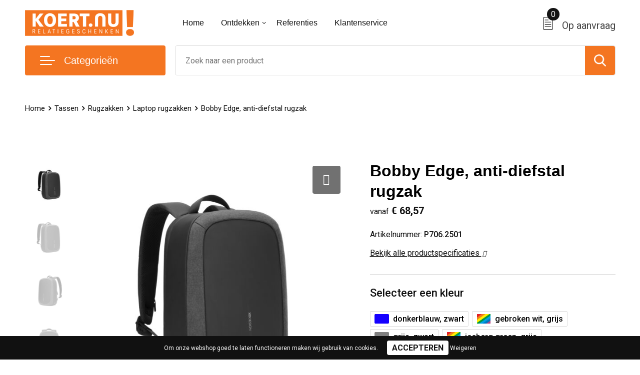

--- FILE ---
content_type: text/html; charset=UTF-8
request_url: https://www.koert.nu/bobby-edge-anti-diefstal-rugzak-laptop-rugzakken-rugzakken-tassen
body_size: 27506
content:
<!DOCTYPE HTML>
<html lang="nl">
<head>
    <meta http-equiv="X-UA-Compatible" content="IE=Edge"/>
    <script type="text/javascript" nonce="jap4u9W/IiRU8T7/uDp/2jdtM+w=">
        var baseUrl = '';
        var permalink = 'bobby-edge-anti-diefstal-rugzak-laptop-rugzakken-rugzakken-tassen';
    </script>
    <meta http-equiv="Content-Type" content="text/html;charset=UTF-8" />
<meta name="robots" content="index, follow" />
<meta name="description" content="Het iconische Bobby anti-diefstal ontwerp met verborgen en RFID-beschermde vakken en verborgen ritsen is aangevuld met verbeterde functies voor de veiligheid, in een eigentijds ontwerp. Achter de zelfsluitende metalen ritstrekker, zijn je spullen nog veiliger. De lichtgewicht maar stevige constructie, met een waterafstotende buitenkant en waterdichte rits, zorgt voor bescherming tegen de elementen. Door de slimme organisatie aan de binnenkant heb je makkelijk toegang tot essentiële spullen. De toevoeging van een verborgen vakje voor het opbergen van een bluetooth tracker vergroot de veiligheid tijdens je dagelijkse avonturen. De Bobby Edge combineert een modern ontwerp met geavanceerde beveiligingsfuncties en biedt een stijlvolle en veilige reis voor de moderne ontdekkingsreiziger. De rugzak is waterafstotend en gemaakt van gerecyclede materialen. Met AWARE™ tracer die het echte gebruik van gerecyclede materialen valideert. Gerecyclede content 14% obv het totale gewicht." />
<meta property="og:type" content="product" />
<meta property="og:title" content="Bobby Edge, anti-diefstal rugzak" />
<meta property="og:description" content="Het iconische Bobby anti-diefstal ontwerp met verborgen en RFID-beschermde vakken en verborgen ritsen is aangevuld met verbeterde functies voor de veiligheid, in een eigentijds ontwerp. Achter de zelfsluitende metalen ritstrekker, zijn je spullen nog veiliger. De lichtgewicht maar stevige constructie, met een waterafstotende buitenkant en waterdichte rits, zorgt voor bescherming tegen de elementen. Door de slimme organisatie aan de binnenkant heb je makkelijk toegang tot essentiële spullen. De toevoeging van een verborgen vakje voor het opbergen van een bluetooth tracker vergroot de veiligheid tijdens je dagelijkse avonturen. De Bobby Edge combineert een modern ontwerp met geavanceerde beveiligingsfuncties en biedt een stijlvolle en veilige reis voor de moderne ontdekkingsreiziger. De rugzak is waterafstotend en gemaakt van gerecyclede materialen. Met AWARE™ tracer die het echte gebruik van gerecyclede materialen valideert. Gerecyclede content 14% obv het totale gewicht." />
<meta property="og:image" content="https://975b01e03e94db9022cb-1d2043887f30fc26a838f63fac86383c.ssl.cf1.rackcdn.com/f2660081f37adfdaac99c78533339f40fa9d1473_600_600_fill.jpg" />
<meta property="og:url" content="https://www.koert.nu/bobby-edge-anti-diefstal-rugzak-laptop-rugzakken-rugzakken-tassen" />
<meta name="viewport" content="width=device-width, initial-scale=1" />
<link rel="shortcut icon" type="image/x-icon" href="https://134f80e301f75129d8c4-eabbf852a845759ba2c8ae03112671f6.ssl.cf1.rackcdn.com/faviconFile-1610544052.png" />
<link rel="canonical" href="https://www.koert.nu/bobby-edge-anti-diefstal-rugzak-laptop-rugzakken-rugzakken-tassen" />
<link rel="stylesheet" type="text/css" href="/assets/15ae7fc8/css/style.css" />
<link rel="stylesheet" type="text/css" href="/uploads/css/installation.css" />
<link rel="stylesheet" type="text/css" href="/assets/4b9418a4/pager.css" />
<style type="text/css" media="screen">

        #configuration-placeholder-widget-693 a {
            
            color: #ffffff;
            
        }
        
</style>
<style type="text/css">

</style>
<script type="text/javascript" nonce="jap4u9W/IiRU8T7/uDp/2jdtM+w=">
// https://github.com/filamentgroup/loadCSS
    !function(e){"use strict"
    var n=function(n,t,o){function i(e){return f.body?e():void setTimeout(function(){i(e)})}var d,r,a,l,f=e.document,s=f.createElement("link"),u=o||"all"
    return t?d=t:(r=(f.body||f.getElementsByTagName("head")[0]).childNodes,d=r[r.length-1]),a=f.styleSheets,s.rel="stylesheet",s.href=n,s.media="only x",i(function(){d.parentNode.insertBefore(s,t?d:d.nextSibling)}),l=function(e){for(var n=s.href,t=a.length;t--;)if(a[t].href===n)return e()
    setTimeout(function(){l(e)})},s.addEventListener&&s.addEventListener("load",function(){this.media=u}),s.onloadcssdefined=l,l(function(){s.media!==u&&(s.media=u)}),s}
    "undefined"!=typeof exports?exports.loadCSS=n:e.loadCSS=n}("undefined"!=typeof global?global:this)
loadCSS("/assets/59283338/jquery-ui-1.8.21.custom.css");
loadCSS("/assets/45a91dcd/typeahead.css?v=20161031");
loadCSS("/assets/15ae7fc8/js/vendor/light-gallery/css/lightGallery.css");
loadCSS("/assets/b909a56a/css/screen.css");
if (document.cookie.indexOf('cookieControl') === -1) {
    console.log('Analytics disabled');
    window['ga-disable-UA-88978135-11'] = true;
    document.addEventListener('cookiesEnabled', function(){
        console.log('Cookies enabled, send pageview');
        window['ga-disable-UA-88978135-11'] = false;
        ga('send', 'pageview');
    });
}
(function(i,s,o,g,r,a,m){i['GoogleAnalyticsObject']=r;i[r]=i[r]||function(){
(i[r].q=i[r].q||[]).push(arguments)},i[r].l=1*new Date();a=s.createElement(o),
m=s.getElementsByTagName(o)[0];a.async=1;a.src=g;m.parentNode.insertBefore(a,m)
})(window,document,'script','//www.google-analytics.com/analytics.js','ga');
ga('create', 'UA-88978135-11', 'auto');

ga('send', 'pageview');
</script>
<title>Bobby Edge, anti-diefstal rugzak | Koert.nu</title>
    <script src="https://kit.fontawesome.com/4ad05399e1.js" crossorigin="anonymous"></script>
<link href="https://fonts.googleapis.com/css2?family=Roboto:ital,wght@0,400;0,500;0,700;1,400;1,500&display=swap" rel="stylesheet"></head>
<body lang="nl">
<div id="container" class="logged-out productSet productSet-388630 category-235781 rootCategory-226194">
    <header>
    <div id="placeholder-header-top-wrapper">
        <div class="row collapse">
            <div id="placeholder-header-top"><div id="configuration-placeholder-widget-687" data-loadbyajax="0" data-reloadbyajax="0" data-widgetid="19" class="widget widget-19 widget-duplicaat no-padding no-padding twelveColumnWidth" style=""><div class="clear"></div></div><!-- Time: 0.00037813186645508 --><div class="clear"></div></div>        </div>
    </div>

    <div id="placeholder-header-wrapper">
        <div class="row collapse">
            <div id="placeholder-header"><div id="configuration-placeholder-widget-688" data-loadbyajax="0" data-reloadbyajax="0" data-widgetid="19" class="widget widget-19 widget-duplicaat no-padding no-padding twelveColumnWidth" style=""><div id="configuration-placeholder-widget-644" data-loadbyajax="0" data-reloadbyajax="0" data-widgetid="12" class="widget widget-12 widget-afbeelding logo threeColumnWidth tabletSixColumnWidth mobileTwelveColumnWidth horizontal-margin" style=""><a href="/"><img style="" class="default-image" data-defaultimage="/uploads/editor/1610748755_Logo-%28Metro-theme%29.png" src="/uploads/editor/1610748755_Logo-%28Metro-theme%29.png" alt="Logo" /></a></div><!-- Time: 0.00020885467529297 --><div id="configuration-placeholder-widget-646" data-loadbyajax="0" data-reloadbyajax="0" data-widgetid="7" class="widget widget-7 widget-menu hoofdmenu mobile-tablet-hidden sixColumnWidth tabletTwelveColumnWidth mobileTwelveColumnWidth horizontal-margin" style=""><ul class="custom no-images" id="yw2">
<li class="custom-item item-0 url resource-303227" data-cachedresource="menu-303227" data-menutype="url"><a target="_self" href="/">Home</a></li>
<li class="custom-item item-1 custom resource-303228 children" data-cachedresource="menu-303228" data-menutype="custom"><span target="_self">Ontdekken</span>
<ul>
<li class="custom-item item-0 staticPage resource-303229" data-cachedresource="menu-303229" data-menutype="staticPage"><a target="_self" href="https://www.koert.nu/over-ons">Over ons</a></li>
</ul>
</li>
<li class="custom-item item-2 staticPage resource-303237" data-cachedresource="menu-303237" data-menutype="staticPage"><a target="_self" href="https://www.koert.nu/referenties">Referenties</a></li>
<li class="custom-item item-3 staticPage resource-303238" data-cachedresource="menu-303238" data-menutype="staticPage"><a target="_self" href="https://www.koert.nu/contact">Klantenservice</a></li>
</ul></div><!-- Time: 0.0028882026672363 --><div id="configuration-placeholder-widget-645" data-loadbyajax="0" data-reloadbyajax="0" data-widgetid="8" class="widget widget-8 widget-winkelwagen offerHide horizontal-margin" style=""><div class="cartDialog" id="shopping-cart-dialog-645">
<p class="row">Het product is aan de offerte toegevoegd</p></div><div class="zoekknop">
    <img id="search-pop" src="https://57e5f77c3915c5107909-3850d28ea2ad19caadcd47824dc23575.ssl.cf1.rackcdn.com/1598430857_zoeken4x.png" alt="Zoeken" width="100%" height="auto" />
</div>
<div class="cart-0">
    <span class="cart-price">Op aanvraag</span>
    <div class="shoppingCart">
        <a><div class="cart-icon">
            <span class="item-counter">0</span>

                <svg id="_x31__px" enable-background="new 0 0 24 24" viewBox="0 0 24 24" xmlns="http://www.w3.org/2000/svg">
    <path d="m18.5 24h-13c-1.378 0-2.5-1.122-2.5-2.5v-19c0-1.378 1.122-2.5 2.5-2.5h13c1.378 0 2.5 1.122 2.5 2.5v19c0 1.378-1.122 2.5-2.5 2.5zm-13-23c-.827 0-1.5.673-1.5 1.5v19c0 .827.673 1.5 1.5 1.5h13c.827 0 1.5-.673 1.5-1.5v-19c0-.827-.673-1.5-1.5-1.5z" />
    <path d="m17.5 14h-11c-.276 0-.5-.224-.5-.5s.224-.5.5-.5h11c.276 0 .5.224.5.5s-.224.5-.5.5z" />
    <path d="m17.5 18h-11c-.276 0-.5-.224-.5-.5s.224-.5.5-.5h11c.276 0 .5.224.5.5s-.224.5-.5.5z" />
    <path d="m17.5 10h-11c-.276 0-.5-.224-.5-.5s.224-.5.5-.5h11c.276 0 .5.224.5.5s-.224.5-.5.5z" />
    <path d="m12.5 6h-6c-.276 0-.5-.224-.5-.5s.224-.5.5-.5h6c.276 0 .5.224.5.5s-.224.5-.5.5z" /></svg>
                
        </div></a>
        <div class="shopping-cart-detail">
            <div class="items">
    <div class="shopping-cart" id="shopping-cart-645-1768384465">
<div class="">
<span class="empty">De winkelwagen is leeg!</span></div><div class="keys" style="display:none" title="/bobby-edge-anti-diefstal-rugzak-laptop-rugzakken-rugzakken-tassen"></div>
</div>
</div>
<div class="carttotal">
    <strong>Subtotaal:</strong>
    <span class="subtotal">€ 0,00</span>
</div>
<div class="cartfooter">
    <a href="/offerRequest">Afronden</a>
</div>
        </div>
    </div>
</div></div><!-- Time: 0.0035791397094727 --><div id="configuration-placeholder-widget-791" data-loadbyajax="0" data-reloadbyajax="0" data-widgetid="7" class="widget widget-7 widget-menu no-padding desktop-hide no-padding" style=""><div class="mobile-menu">

    <nav class="nav-bar">
        <section class="menu-toggle">
            <a><img class="open" src="https://57e5f77c3915c5107909-3850d28ea2ad19caadcd47824dc23575.ssl.cf1.rackcdn.com/1598451392_menubar.png" alt="Streepjes" /></a>
            <a><img class="close" src="https://57e5f77c3915c5107909-3850d28ea2ad19caadcd47824dc23575.ssl.cf1.rackcdn.com/1598451414_crossbar.png" alt="Kruisje" /></a>
        </section>

        <section class="logo">
            <span>Koert.nu</span>
        </section>

        <section class="small-menu">
            <a href="tel:+31653930900"><i class="fas fa-phone-alt"></i></a>
            <a href="mailto:info@koert.nu"><i class="fas fa-envelope"></i></a>
        </section>
    </nav>

    <aside class="nav-bar-menu">
        <ul class="custom no-images" id="yw3">
<li class="custom-item item-0 url resource-303240" data-cachedresource="menu-303240" data-menutype="url"><a target="_self" href="/search?filter=FilterForm%255Bname%255D%3D">Assortiment A-Z</a></li>
<li data-permalink="relatiegeschenken" data-isoutlet="" data-cachedresource="menu-303241" class="custom-item item-1 category resource-303241 children" title="Relatiegeschenken" data-menutype="category"><a href="https://www.koert.nu/relatiegeschenken">Relatiegeschenken</a>
<ul>
<li data-permalink="aanstekers-relatiegeschenken" data-isoutlet="" data-cachedresource="category-241059" class="item-0 resource-241059 category-item" title="Aanstekers"><a href="https://www.koert.nu/aanstekers-relatiegeschenken">Aanstekers</a></li>
<li data-permalink="anti-stress-relatiegeschenken" data-isoutlet="" data-cachedresource="category-252212" class="item-1 resource-252212 category-item" title="Anti-stress"><a href="https://www.koert.nu/anti-stress-relatiegeschenken">Anti-stress</a></li>
<li data-permalink="bidons-en-sportflessen-relatiegeschenken" data-isoutlet="" data-cachedresource="category-238924" class="item-2 resource-238924 category-item" title="Bidons en Sportflessen"><a href="https://www.koert.nu/bidons-en-sportflessen-relatiegeschenken">Bidons en Sportflessen</a></li>
<li data-permalink="elektronica-gadgets-en-usb-relatiegeschenken" data-isoutlet="" data-cachedresource="category-229727" class="item-3 resource-229727 category-item" title="Elektronica, Gadgets en USB"><a href="https://www.koert.nu/elektronica-gadgets-en-usb-relatiegeschenken">Elektronica, Gadgets en USB</a></li>
<li data-permalink="feestartikelen-relatiegeschenken" data-isoutlet="" data-cachedresource="category-230046" class="item-4 resource-230046 category-item" title="Feestartikelen"><a href="https://www.koert.nu/feestartikelen-relatiegeschenken">Feestartikelen</a></li>
<li data-permalink="huis-tuin-en-keuken-relatiegeschenken" data-isoutlet="" data-cachedresource="category-225140" class="item-5 resource-225140 category-item" title="Huis, Tuin en Keuken"><a href="https://www.koert.nu/huis-tuin-en-keuken-relatiegeschenken">Huis, Tuin en Keuken</a></li>
<li data-permalink="kantoor-en-zakelijk-relatiegeschenken" data-isoutlet="" data-cachedresource="category-220536" class="item-6 resource-220536 category-item" title="Kantoor en Zakelijk"><a href="https://www.koert.nu/kantoor-en-zakelijk-relatiegeschenken">Kantoor en Zakelijk</a></li>
<li data-permalink="kerst-relatiegeschenken" data-isoutlet="" data-cachedresource="category-222910" class="item-7 resource-222910 category-item" title="Kerst"><a href="https://www.koert.nu/kerst-relatiegeschenken">Kerst</a></li>
<li data-permalink="kinderen-peuters-en-babys-relatiegeschenken" data-isoutlet="" data-cachedresource="category-240962" class="item-8 resource-240962 category-item" title="Kinderen, Peuters en Baby&#039;s"><a href="https://www.koert.nu/kinderen-peuters-en-babys-relatiegeschenken">Kinderen, Peuters en Baby's</a></li>
<li data-permalink="klokken-horloges-en-weerstations-relatiegeschenken" data-isoutlet="" data-cachedresource="category-237821" class="item-9 resource-237821 category-item" title="Klokken, horloges en weerstations"><a href="https://www.koert.nu/klokken-horloges-en-weerstations-relatiegeschenken">Klokken, horloges en weerstations</a></li>
<li data-permalink="lampen-en-gereedschap-relatiegeschenken" data-isoutlet="" data-cachedresource="category-233813" class="item-10 resource-233813 category-item" title="Lampen en Gereedschap"><a href="https://www.koert.nu/lampen-en-gereedschap-relatiegeschenken">Lampen en Gereedschap</a></li>
<li data-permalink="paraplus-relatiegeschenken" data-isoutlet="" data-cachedresource="category-236685" class="item-11 resource-236685 category-item" title="Paraplu&#039;s"><a href="https://www.koert.nu/paraplus-relatiegeschenken">Paraplu's</a></li>
<li data-permalink="persoonlijke-verzorging-relatiegeschenken" data-isoutlet="" data-cachedresource="category-231253" class="item-12 resource-231253 category-item" title="Persoonlijke verzorging"><a href="https://www.koert.nu/persoonlijke-verzorging-relatiegeschenken">Persoonlijke verzorging</a></li>
<li data-permalink="reisbenodigdheden-relatiegeschenken" data-isoutlet="" data-cachedresource="category-229459" class="item-13 resource-229459 category-item" title="Reisbenodigdheden"><a href="https://www.koert.nu/reisbenodigdheden-relatiegeschenken">Reisbenodigdheden</a></li>
<li data-permalink="schrijfwaren-relatiegeschenken" data-isoutlet="" data-cachedresource="category-234128" class="item-14 resource-234128 category-item" title="Schrijfwaren"><a href="https://www.koert.nu/schrijfwaren-relatiegeschenken">Schrijfwaren</a></li>
<li data-permalink="sinterklaas-relatiegeschenken" data-isoutlet="" data-cachedresource="category-224922" class="item-15 resource-224922 category-item" title="Sinterklaas"><a href="https://www.koert.nu/sinterklaas-relatiegeschenken">Sinterklaas</a></li>
<li data-permalink="sleutelhangers-en-lanyards-relatiegeschenken" data-isoutlet="" data-cachedresource="category-221036" class="item-16 resource-221036 category-item" title="Sleutelhangers en Lanyards"><a href="https://www.koert.nu/sleutelhangers-en-lanyards-relatiegeschenken">Sleutelhangers en Lanyards</a></li>
<li data-permalink="snoepgoed-relatiegeschenken" data-isoutlet="" data-cachedresource="category-241745" class="item-17 resource-241745 category-item" title="Snoepgoed"><a href="https://www.koert.nu/snoepgoed-relatiegeschenken">Snoepgoed</a></li>
<li data-permalink="spellen-voor-binnen-en-buiten-relatiegeschenken" data-isoutlet="" data-cachedresource="category-236937" class="item-18 resource-236937 category-item" title="Spellen voor binnen en buiten"><a href="https://www.koert.nu/spellen-voor-binnen-en-buiten-relatiegeschenken">Spellen voor binnen en buiten</a></li>
<li data-permalink="sport-relatiegeschenken" data-isoutlet="" data-cachedresource="category-220632" class="item-19 resource-220632 category-item" title="Sport"><a href="https://www.koert.nu/sport-relatiegeschenken">Sport</a></li>
<li data-permalink="themapakketten-relatiegeschenken" data-isoutlet="" data-cachedresource="category-291756" class="item-20 resource-291756 category-item" title="Themapakketten"><a href="https://www.koert.nu/themapakketten-relatiegeschenken">Themapakketten</a></li>
<li data-permalink="veiligheid-auto-en-fiets-relatiegeschenken" data-isoutlet="" data-cachedresource="category-220481" class="item-21 resource-220481 category-item" title="Veiligheid, Auto en Fiets"><a href="https://www.koert.nu/veiligheid-auto-en-fiets-relatiegeschenken">Veiligheid, Auto en Fiets</a></li>
<li data-permalink="vrije-tijd-en-strand-relatiegeschenken" data-isoutlet="" data-cachedresource="category-220786" class="item-22 resource-220786 category-item" title="Vrije tijd en Strand"><a href="https://www.koert.nu/vrije-tijd-en-strand-relatiegeschenken">Vrije tijd en Strand</a></li>
<li data-permalink="levensmiddelen-relatiegeschenken" data-isoutlet="" data-cachedresource="category-322247" class="item-23 resource-322247 category-item" title="Levensmiddelen"><a href="https://www.koert.nu/levensmiddelen-relatiegeschenken">Levensmiddelen</a></li>
</ul>
</li>
<li data-permalink="tassen" data-isoutlet="" data-cachedresource="menu-303242" class="custom-item item-2 category resource-303242 children" title="Tassen" data-menutype="category"><a href="https://www.koert.nu/tassen">Tassen</a>
<ul>
<li data-permalink="accessoires-voor-tassen-tassen" data-isoutlet="" data-cachedresource="category-252555" class="item-0 resource-252555 category-item" title="Accessoires voor tassen"><a href="https://www.koert.nu/accessoires-voor-tassen-tassen">Accessoires voor tassen</a></li>
<li data-permalink="crossbody-tassen-tassen" data-isoutlet="" data-cachedresource="category-363326" class="item-1 resource-363326 category-item" title="Crossbody tassen"><a href="https://www.koert.nu/crossbody-tassen-tassen">Crossbody tassen</a></li>
<li data-permalink="lunchtassen-tassen" data-isoutlet="" data-cachedresource="category-355322" class="item-2 resource-355322 category-item" title="Lunchtassen"><a href="https://www.koert.nu/lunchtassen-tassen">Lunchtassen</a></li>
<li data-permalink="boodschappentassen-tassen" data-isoutlet="" data-cachedresource="category-230083" class="item-3 resource-230083 category-item" title="Boodschappentassen"><a href="https://www.koert.nu/boodschappentassen-tassen">Boodschappentassen</a></li>
<li data-permalink="documententassen-tassen" data-isoutlet="" data-cachedresource="category-254491" class="item-4 resource-254491 category-item" title="Documententassen"><a href="https://www.koert.nu/documententassen-tassen">Documententassen</a></li>
<li data-permalink="duffeltassen-tassen" data-isoutlet="" data-cachedresource="category-282998" class="item-5 resource-282998 category-item" title="Duffeltassen"><a href="https://www.koert.nu/duffeltassen-tassen">Duffeltassen</a></li>
<li data-permalink="goodiebags-tassen" data-isoutlet="" data-cachedresource="category-302535" class="item-6 resource-302535 category-item" title="Goodiebags"><a href="https://www.koert.nu/goodiebags-tassen">Goodiebags</a></li>
<li data-permalink="heuptassen-tassen" data-isoutlet="" data-cachedresource="category-243546" class="item-7 resource-243546 category-item" title="Heuptassen"><a href="https://www.koert.nu/heuptassen-tassen">Heuptassen</a></li>
<li data-permalink="jute-tassen-tassen" data-isoutlet="" data-cachedresource="category-244931" class="item-8 resource-244931 category-item" title="Jute tassen"><a href="https://www.koert.nu/jute-tassen-tassen">Jute tassen</a></li>
<li data-permalink="katoenen-draagtassen-tassen" data-isoutlet="" data-cachedresource="category-231453" class="item-9 resource-231453 category-item" title="Katoenen draagtassen"><a href="https://www.koert.nu/katoenen-draagtassen-tassen">Katoenen draagtassen</a></li>
<li data-permalink="kledingtassen-tassen" data-isoutlet="" data-cachedresource="category-265341" class="item-10 resource-265341 category-item" title="Kledingtassen"><a href="https://www.koert.nu/kledingtassen-tassen">Kledingtassen</a></li>
<li data-permalink="koeltassen-en-koelboxen-tassen" data-isoutlet="" data-cachedresource="category-236058" class="item-11 resource-236058 category-item" title="Koeltassen en Koelboxen"><a href="https://www.koert.nu/koeltassen-en-koelboxen-tassen">Koeltassen en Koelboxen</a></li>
<li data-permalink="koffers-en-trolleys-tassen" data-isoutlet="" data-cachedresource="category-235962" class="item-12 resource-235962 category-item" title="Koffers en Trolleys"><a href="https://www.koert.nu/koffers-en-trolleys-tassen">Koffers en Trolleys</a></li>
<li data-permalink="laptop-hoezen-en-tassen-tassen" data-isoutlet="" data-cachedresource="category-235928" class="item-13 resource-235928 category-item" title="Laptop hoezen en tassen"><a href="https://www.koert.nu/laptop-hoezen-en-tassen-tassen">Laptop hoezen en tassen</a></li>
<li data-permalink="matrozentassen-tassen" data-isoutlet="" data-cachedresource="category-241450" class="item-14 resource-241450 category-item" title="Matrozentassen"><a href="https://www.koert.nu/matrozentassen-tassen">Matrozentassen</a></li>
<li data-permalink="opbergtassen-tassen" data-isoutlet="" data-cachedresource="category-251625" class="item-15 resource-251625 category-item" title="Opbergtassen"><a href="https://www.koert.nu/opbergtassen-tassen">Opbergtassen</a></li>
<li data-permalink="opvouwbare-tassen-tassen" data-isoutlet="" data-cachedresource="category-231319" class="item-16 resource-231319 category-item" title="Opvouwbare tassen"><a href="https://www.koert.nu/opvouwbare-tassen-tassen">Opvouwbare tassen</a></li>
<li data-permalink="papieren-tassen-tassen" data-isoutlet="" data-cachedresource="category-241521" class="item-17 resource-241521 category-item" title="Papieren tassen"><a href="https://www.koert.nu/papieren-tassen-tassen">Papieren tassen</a></li>
<li data-permalink="reistassen-tassen" data-isoutlet="" data-cachedresource="category-226447" class="item-18 resource-226447 category-item" title="Reistassen"><a href="https://www.koert.nu/reistassen-tassen">Reistassen</a></li>
<li data-permalink="rugzakken-tassen" data-isoutlet="" data-cachedresource="category-226195" class="item-19 resource-226195 category-item" title="Rugzakken"><a href="https://www.koert.nu/rugzakken-tassen">Rugzakken</a></li>
<li data-permalink="schoenentassen-tassen" data-isoutlet="" data-cachedresource="category-271026" class="item-20 resource-271026 category-item" title="Schoenentassen"><a href="https://www.koert.nu/schoenentassen-tassen">Schoenentassen</a></li>
<li data-permalink="schoudertassen-tassen" data-isoutlet="" data-cachedresource="category-227098" class="item-21 resource-227098 category-item" title="Schoudertassen"><a href="https://www.koert.nu/schoudertassen-tassen">Schoudertassen</a></li>
<li data-permalink="sporttassen-tassen" data-isoutlet="" data-cachedresource="category-226852" class="item-22 resource-226852 category-item" title="Sporttassen"><a href="https://www.koert.nu/sporttassen-tassen">Sporttassen</a></li>
<li data-permalink="strandtassen-tassen" data-isoutlet="" data-cachedresource="category-244943" class="item-23 resource-244943 category-item" title="Strandtassen"><a href="https://www.koert.nu/strandtassen-tassen">Strandtassen</a></li>
<li data-permalink="tablettassen-tassen" data-isoutlet="" data-cachedresource="category-262119" class="item-24 resource-262119 category-item" title="Tablettassen"><a href="https://www.koert.nu/tablettassen-tassen">Tablettassen</a></li>
<li data-permalink="toilettassen-tassen" data-isoutlet="" data-cachedresource="category-235947" class="item-25 resource-235947 category-item" title="Toilettassen"><a href="https://www.koert.nu/toilettassen-tassen">Toilettassen</a></li>
<li data-permalink="trolleys-tassen" data-isoutlet="" data-cachedresource="category-269891" class="item-26 resource-269891 category-item" title="Trolleys"><a href="https://www.koert.nu/trolleys-tassen">Trolleys</a></li>
<li data-permalink="waterbestendige-tassen-tassen" data-isoutlet="" data-cachedresource="category-245439" class="item-27 resource-245439 category-item" title="Waterbestendige tassen"><a href="https://www.koert.nu/waterbestendige-tassen-tassen">Waterbestendige tassen</a></li>
<li data-permalink="reistassensets-tassen" data-isoutlet="" data-cachedresource="category-378750" class="item-28 resource-378750 category-item" title="Reistassensets"><a href="https://www.koert.nu/reistassensets-tassen">Reistassensets</a></li>
<li data-permalink="promotietassen-tassen" data-isoutlet="" data-cachedresource="category-365169" class="item-29 resource-365169 category-item" title="Promotietassen"><a href="https://www.koert.nu/promotietassen-tassen">Promotietassen</a></li>
<li data-permalink="collegetassen-tassen" data-isoutlet="" data-cachedresource="category-365068" class="item-30 resource-365068 category-item" title="Collegetassen"><a href="https://www.koert.nu/collegetassen-tassen">Collegetassen</a></li>
<li data-permalink="draagtassen-tassen" data-isoutlet="" data-cachedresource="category-354404" class="item-31 resource-354404 category-item" title="Draagtassen"><a href="https://www.koert.nu/draagtassen-tassen">Draagtassen</a></li>
<li data-permalink="fietstassen-tassen" data-isoutlet="" data-cachedresource="category-347400" class="item-32 resource-347400 category-item" title="Fietstassen"><a href="https://www.koert.nu/fietstassen-tassen">Fietstassen</a></li>
<li data-permalink="aktetassen-tassen" data-isoutlet="" data-cachedresource="category-479550" class="item-33 resource-479550 category-item" title="Aktetassen"><a href="https://www.koert.nu/aktetassen-tassen">Aktetassen</a></li>
</ul>
</li>
<li data-permalink="textiel" data-isoutlet="" data-cachedresource="menu-303243" class="custom-item item-3 category resource-303243 children" title="Textiel" data-menutype="category"><a href="https://www.koert.nu/textiel">Textiel</a>
<ul>
<li data-permalink="badtextiel-en-douche-textiel" data-isoutlet="" data-cachedresource="category-224555" class="item-0 resource-224555 category-item" title="Badtextiel en Douche"><a href="https://www.koert.nu/badtextiel-en-douche-textiel">Badtextiel en Douche</a></li>
<li data-permalink="bodywarmers-textiel" data-isoutlet="" data-cachedresource="category-225762" class="item-1 resource-225762 category-item" title="Bodywarmers"><a href="https://www.koert.nu/bodywarmers-textiel">Bodywarmers</a></li>
<li data-permalink="broeken-en-rokken-textiel" data-isoutlet="" data-cachedresource="category-230089" class="item-2 resource-230089 category-item" title="Broeken en Rokken"><a href="https://www.koert.nu/broeken-en-rokken-textiel">Broeken en Rokken</a></li>
<li data-permalink="caps-hoeden-en-mutsen-textiel" data-isoutlet="" data-cachedresource="category-220878" class="item-3 resource-220878 category-item" title="Caps, Hoeden en Mutsen"><a href="https://www.koert.nu/caps-hoeden-en-mutsen-textiel">Caps, Hoeden en Mutsen</a></li>
<li data-permalink="dekens-fleecedekens-en-kussens-textiel" data-isoutlet="" data-cachedresource="category-219916" class="item-4 resource-219916 category-item" title="Dekens, Fleecedekens en Kussens"><a href="https://www.koert.nu/dekens-fleecedekens-en-kussens-textiel">Dekens, Fleecedekens en Kussens</a></li>
<li data-permalink="handschoenen-en-sjaals-textiel" data-isoutlet="" data-cachedresource="category-222070" class="item-5 resource-222070 category-item" title="Handschoenen en Sjaals"><a href="https://www.koert.nu/handschoenen-en-sjaals-textiel">Handschoenen en Sjaals</a></li>
<li data-permalink="jassen-textiel" data-isoutlet="" data-cachedresource="category-225419" class="item-6 resource-225419 category-item" title="Jassen"><a href="https://www.koert.nu/jassen-textiel">Jassen</a></li>
<li data-permalink="kledingaccessoires-textiel" data-isoutlet="" data-cachedresource="category-234523" class="item-7 resource-234523 category-item" title="Kledingaccessoires"><a href="https://www.koert.nu/kledingaccessoires-textiel">Kledingaccessoires</a></li>
<li data-permalink="ondergoed-sokken-en-nachtkleding-textiel" data-isoutlet="" data-cachedresource="category-223878" class="item-8 resource-223878 category-item" title="Ondergoed, Sokken en Nachtkleding"><a href="https://www.koert.nu/ondergoed-sokken-en-nachtkleding-textiel">Ondergoed, Sokken en Nachtkleding</a></li>
<li data-permalink="overhemden-textiel" data-isoutlet="" data-cachedresource="category-225893" class="item-9 resource-225893 category-item" title="Overhemden"><a href="https://www.koert.nu/overhemden-textiel">Overhemden</a></li>
<li data-permalink="peuters-en-babys-textiel" data-isoutlet="" data-cachedresource="category-225906" class="item-10 resource-225906 category-item" title="Peuters en Baby&#039;s"><a href="https://www.koert.nu/peuters-en-babys-textiel">Peuters en Baby's</a></li>
<li data-permalink="polos-textiel" data-isoutlet="" data-cachedresource="category-221268" class="item-11 resource-221268 category-item" title="Polo&#039;s"><a href="https://www.koert.nu/polos-textiel">Polo's</a></li>
<li data-permalink="regenkleding-textiel" data-isoutlet="" data-cachedresource="category-239694" class="item-12 resource-239694 category-item" title="Regenkleding"><a href="https://www.koert.nu/regenkleding-textiel">Regenkleding</a></li>
<li data-permalink="sweaters-textiel" data-isoutlet="" data-cachedresource="category-219890" class="item-13 resource-219890 category-item" title="Sweaters"><a href="https://www.koert.nu/sweaters-textiel">Sweaters</a></li>
<li data-permalink="t-shirts-textiel" data-isoutlet="" data-cachedresource="category-220914" class="item-14 resource-220914 category-item" title="T-Shirts"><a href="https://www.koert.nu/t-shirts-textiel">T-Shirts</a></li>
<li data-permalink="vesten-textiel" data-isoutlet="" data-cachedresource="category-220626" class="item-15 resource-220626 category-item" title="Vesten"><a href="https://www.koert.nu/vesten-textiel">Vesten</a></li>
<li data-permalink="schoenen-textiel" data-isoutlet="" data-cachedresource="category-410903" class="item-16 resource-410903 category-item" title="Schoenen"><a href="https://www.koert.nu/schoenen-textiel">Schoenen</a></li>
<li data-permalink="blazers-textiel" data-isoutlet="" data-cachedresource="category-432026" class="item-17 resource-432026 category-item" title="Blazers"><a href="https://www.koert.nu/blazers-textiel">Blazers</a></li>
<li data-permalink="gilets-textiel" data-isoutlet="" data-cachedresource="category-479782" class="item-18 resource-479782 category-item" title="Gilets"><a href="https://www.koert.nu/gilets-textiel">Gilets</a></li>
</ul>
</li>
<li data-permalink="sport" data-isoutlet="" data-cachedresource="menu-303244" class="custom-item item-4 category resource-303244 children" title="Sport" data-menutype="category"><a href="https://www.koert.nu/sport">Sportkleding</a>
<ul>
<li data-permalink="overhemden-sport" data-isoutlet="" data-cachedresource="category-440768" class="item-0 resource-440768 category-item" title="Overhemden"><a href="https://www.koert.nu/overhemden-sport">Overhemden</a></li>
<li data-permalink="broeken-sport" data-isoutlet="" data-cachedresource="category-228513" class="item-1 resource-228513 category-item" title="Broeken"><a href="https://www.koert.nu/broeken-sport">Broeken</a></li>
<li data-permalink="jassen-sport" data-isoutlet="" data-cachedresource="category-229259" class="item-2 resource-229259 category-item" title="Jassen"><a href="https://www.koert.nu/jassen-sport">Jassen</a></li>
<li data-permalink="sportaccessoires-sport" data-isoutlet="" data-cachedresource="category-242559" class="item-3 resource-242559 category-item" title="Sportaccessoires"><a href="https://www.koert.nu/sportaccessoires-sport">Sportaccessoires</a></li>
<li data-permalink="sweaters-sport" data-isoutlet="" data-cachedresource="category-256481" class="item-4 resource-256481 category-item" title="Sweaters"><a href="https://www.koert.nu/sweaters-sport">Sweaters</a></li>
<li data-permalink="t-shirts-sport" data-isoutlet="" data-cachedresource="category-221512" class="item-5 resource-221512 category-item" title="T-Shirts"><a href="https://www.koert.nu/t-shirts-sport">T-Shirts</a></li>
<li data-permalink="vesten-sport" data-isoutlet="" data-cachedresource="category-327150" class="item-6 resource-327150 category-item" title="Vesten"><a href="https://www.koert.nu/vesten-sport">Vesten</a></li>
<li data-permalink="kleding-sets-sport" data-isoutlet="" data-cachedresource="category-410190" class="item-7 resource-410190 category-item" title="Kleding sets"><a href="https://www.koert.nu/kleding-sets-sport">Kleding sets</a></li>
<li data-permalink="trainingspakken-sport" data-isoutlet="" data-cachedresource="category-413442" class="item-8 resource-413442 category-item" title="Trainingspakken"><a href="https://www.koert.nu/trainingspakken-sport">Trainingspakken</a></li>
<li data-permalink="polos-sport" data-isoutlet="" data-cachedresource="category-426800" class="item-9 resource-426800 category-item" title="Polo&#039;s"><a href="https://www.koert.nu/polos-sport">Polo's</a></li>
<li data-permalink="bodywarmers-sport" data-isoutlet="" data-cachedresource="category-409806" class="item-10 resource-409806 category-item" title="Bodywarmers"><a href="https://www.koert.nu/bodywarmers-sport">Bodywarmers</a></li>
</ul>
</li>
<li class="custom-item item-5 category resource-359965" data-cachedresource="menu-359965" data-menutype="category"><a target="_self" href="https://www.koert.nu/samsonite">Samsonite</a></li>
</ul>
    </aside>
</div></div><!-- Time: 0.0067811012268066 --><div class="clear"></div></div><!-- Time: 0.014132022857666 --><div class="clear"></div></div>        </div>
    </div>

    <div id="placeholder-header-bottom-wrapper">
        <div class="row collapse">
            <div id="placeholder-header-bottom"><div id="configuration-placeholder-widget-732" data-loadbyajax="0" data-reloadbyajax="0" data-widgetid="19" class="widget widget-19 widget-duplicaat no-padding no-padding twelveColumnWidth" style=""><div id="configuration-placeholder-widget-647" data-loadbyajax="0" data-reloadbyajax="0" data-widgetid="7" class="widget widget-7 widget-menu mobile-tablet-hidden threeColumnWidth horizontal-margin" style=""><div class="assortiment">
<div class="toggle">
    <img class="open" src="https://57e5f77c3915c5107909-3850d28ea2ad19caadcd47824dc23575.ssl.cf1.rackcdn.com/1598451392_menubar.png" alt="Streepjes" />
    <img class="close" src="https://57e5f77c3915c5107909-3850d28ea2ad19caadcd47824dc23575.ssl.cf1.rackcdn.com/1598451414_crossbar.png" alt="Kruisje" />
    <h3>Categorieën</h3>
</div>
<ul class="custom " id="yw4">
<li class="custom-item item-0 url resource-303240" data-cachedresource="menu-303240" data-menutype="url"><a target="_self" href="/search?filter=FilterForm%255Bname%255D%3D"><span class="menu-item-text">Assortiment A-Z</span></a></li>
<li data-permalink="relatiegeschenken" data-isoutlet="" data-cachedresource="menu-303241" class="custom-item item-1 category resource-303241 children" title="Relatiegeschenken" data-menutype="category"><a href="https://www.koert.nu/relatiegeschenken">Relatiegeschenken</a>
<ul>
<li data-permalink="aanstekers-relatiegeschenken" data-isoutlet="" data-cachedresource="category-241059" class="item-0 resource-241059 category-item" title="Aanstekers"><a href="https://www.koert.nu/aanstekers-relatiegeschenken">Aanstekers</a></li>
<li data-permalink="anti-stress-relatiegeschenken" data-isoutlet="" data-cachedresource="category-252212" class="item-1 resource-252212 category-item" title="Anti-stress"><a href="https://www.koert.nu/anti-stress-relatiegeschenken">Anti-stress</a></li>
<li data-permalink="bidons-en-sportflessen-relatiegeschenken" data-isoutlet="" data-cachedresource="category-238924" class="item-2 resource-238924 category-item" title="Bidons en Sportflessen"><a href="https://www.koert.nu/bidons-en-sportflessen-relatiegeschenken">Bidons en Sportflessen</a></li>
<li data-permalink="elektronica-gadgets-en-usb-relatiegeschenken" data-isoutlet="" data-cachedresource="category-229727" class="item-3 resource-229727 category-item" title="Elektronica, Gadgets en USB"><a href="https://www.koert.nu/elektronica-gadgets-en-usb-relatiegeschenken">Elektronica, Gadgets en USB</a></li>
<li data-permalink="feestartikelen-relatiegeschenken" data-isoutlet="" data-cachedresource="category-230046" class="item-4 resource-230046 category-item" title="Feestartikelen"><a href="https://www.koert.nu/feestartikelen-relatiegeschenken">Feestartikelen</a></li>
<li data-permalink="huis-tuin-en-keuken-relatiegeschenken" data-isoutlet="" data-cachedresource="category-225140" class="item-5 resource-225140 category-item" title="Huis, Tuin en Keuken"><a href="https://www.koert.nu/huis-tuin-en-keuken-relatiegeschenken">Huis, Tuin en Keuken</a></li>
<li data-permalink="kantoor-en-zakelijk-relatiegeschenken" data-isoutlet="" data-cachedresource="category-220536" class="item-6 resource-220536 category-item" title="Kantoor en Zakelijk"><a href="https://www.koert.nu/kantoor-en-zakelijk-relatiegeschenken">Kantoor en Zakelijk</a></li>
<li data-permalink="kerst-relatiegeschenken" data-isoutlet="" data-cachedresource="category-222910" class="item-7 resource-222910 category-item" title="Kerst"><a href="https://www.koert.nu/kerst-relatiegeschenken">Kerst</a></li>
<li data-permalink="kinderen-peuters-en-babys-relatiegeschenken" data-isoutlet="" data-cachedresource="category-240962" class="item-8 resource-240962 category-item" title="Kinderen, Peuters en Baby&#039;s"><a href="https://www.koert.nu/kinderen-peuters-en-babys-relatiegeschenken">Kinderen, Peuters en Baby's</a></li>
<li data-permalink="klokken-horloges-en-weerstations-relatiegeschenken" data-isoutlet="" data-cachedresource="category-237821" class="item-9 resource-237821 category-item" title="Klokken, horloges en weerstations"><a href="https://www.koert.nu/klokken-horloges-en-weerstations-relatiegeschenken">Klokken, horloges en weerstations</a></li>
<li data-permalink="lampen-en-gereedschap-relatiegeschenken" data-isoutlet="" data-cachedresource="category-233813" class="item-10 resource-233813 category-item" title="Lampen en Gereedschap"><a href="https://www.koert.nu/lampen-en-gereedschap-relatiegeschenken">Lampen en Gereedschap</a></li>
<li data-permalink="paraplus-relatiegeschenken" data-isoutlet="" data-cachedresource="category-236685" class="item-11 resource-236685 category-item" title="Paraplu&#039;s"><a href="https://www.koert.nu/paraplus-relatiegeschenken">Paraplu's</a></li>
<li data-permalink="persoonlijke-verzorging-relatiegeschenken" data-isoutlet="" data-cachedresource="category-231253" class="item-12 resource-231253 category-item" title="Persoonlijke verzorging"><a href="https://www.koert.nu/persoonlijke-verzorging-relatiegeschenken">Persoonlijke verzorging</a></li>
<li data-permalink="reisbenodigdheden-relatiegeschenken" data-isoutlet="" data-cachedresource="category-229459" class="item-13 resource-229459 category-item" title="Reisbenodigdheden"><a href="https://www.koert.nu/reisbenodigdheden-relatiegeschenken">Reisbenodigdheden</a></li>
<li data-permalink="schrijfwaren-relatiegeschenken" data-isoutlet="" data-cachedresource="category-234128" class="item-14 resource-234128 category-item" title="Schrijfwaren"><a href="https://www.koert.nu/schrijfwaren-relatiegeschenken">Schrijfwaren</a></li>
<li data-permalink="sinterklaas-relatiegeschenken" data-isoutlet="" data-cachedresource="category-224922" class="item-15 resource-224922 category-item" title="Sinterklaas"><a href="https://www.koert.nu/sinterklaas-relatiegeschenken">Sinterklaas</a></li>
<li data-permalink="sleutelhangers-en-lanyards-relatiegeschenken" data-isoutlet="" data-cachedresource="category-221036" class="item-16 resource-221036 category-item" title="Sleutelhangers en Lanyards"><a href="https://www.koert.nu/sleutelhangers-en-lanyards-relatiegeschenken">Sleutelhangers en Lanyards</a></li>
<li data-permalink="snoepgoed-relatiegeschenken" data-isoutlet="" data-cachedresource="category-241745" class="item-17 resource-241745 category-item" title="Snoepgoed"><a href="https://www.koert.nu/snoepgoed-relatiegeschenken">Snoepgoed</a></li>
<li data-permalink="spellen-voor-binnen-en-buiten-relatiegeschenken" data-isoutlet="" data-cachedresource="category-236937" class="item-18 resource-236937 category-item" title="Spellen voor binnen en buiten"><a href="https://www.koert.nu/spellen-voor-binnen-en-buiten-relatiegeschenken">Spellen voor binnen en buiten</a></li>
<li data-permalink="sport-relatiegeschenken" data-isoutlet="" data-cachedresource="category-220632" class="item-19 resource-220632 category-item" title="Sport"><a href="https://www.koert.nu/sport-relatiegeschenken">Sport</a></li>
<li data-permalink="themapakketten-relatiegeschenken" data-isoutlet="" data-cachedresource="category-291756" class="item-20 resource-291756 category-item" title="Themapakketten"><a href="https://www.koert.nu/themapakketten-relatiegeschenken">Themapakketten</a></li>
<li data-permalink="veiligheid-auto-en-fiets-relatiegeschenken" data-isoutlet="" data-cachedresource="category-220481" class="item-21 resource-220481 category-item" title="Veiligheid, Auto en Fiets"><a href="https://www.koert.nu/veiligheid-auto-en-fiets-relatiegeschenken">Veiligheid, Auto en Fiets</a></li>
<li data-permalink="vrije-tijd-en-strand-relatiegeschenken" data-isoutlet="" data-cachedresource="category-220786" class="item-22 resource-220786 category-item" title="Vrije tijd en Strand"><a href="https://www.koert.nu/vrije-tijd-en-strand-relatiegeschenken">Vrije tijd en Strand</a></li>
<li data-permalink="levensmiddelen-relatiegeschenken" data-isoutlet="" data-cachedresource="category-322247" class="item-23 resource-322247 category-item" title="Levensmiddelen"><a href="https://www.koert.nu/levensmiddelen-relatiegeschenken">Levensmiddelen</a></li>
</ul>
</li>
<li data-permalink="tassen" data-isoutlet="" data-cachedresource="menu-303242" class="custom-item item-2 category resource-303242 children" title="Tassen" data-menutype="category"><a href="https://www.koert.nu/tassen">Tassen</a>
<ul>
<li data-permalink="accessoires-voor-tassen-tassen" data-isoutlet="" data-cachedresource="category-252555" class="item-0 resource-252555 category-item" title="Accessoires voor tassen"><a href="https://www.koert.nu/accessoires-voor-tassen-tassen">Accessoires voor tassen</a></li>
<li data-permalink="crossbody-tassen-tassen" data-isoutlet="" data-cachedresource="category-363326" class="item-1 resource-363326 category-item" title="Crossbody tassen"><a href="https://www.koert.nu/crossbody-tassen-tassen">Crossbody tassen</a></li>
<li data-permalink="lunchtassen-tassen" data-isoutlet="" data-cachedresource="category-355322" class="item-2 resource-355322 category-item" title="Lunchtassen"><a href="https://www.koert.nu/lunchtassen-tassen">Lunchtassen</a></li>
<li data-permalink="boodschappentassen-tassen" data-isoutlet="" data-cachedresource="category-230083" class="item-3 resource-230083 category-item" title="Boodschappentassen"><a href="https://www.koert.nu/boodschappentassen-tassen">Boodschappentassen</a></li>
<li data-permalink="documententassen-tassen" data-isoutlet="" data-cachedresource="category-254491" class="item-4 resource-254491 category-item" title="Documententassen"><a href="https://www.koert.nu/documententassen-tassen">Documententassen</a></li>
<li data-permalink="duffeltassen-tassen" data-isoutlet="" data-cachedresource="category-282998" class="item-5 resource-282998 category-item" title="Duffeltassen"><a href="https://www.koert.nu/duffeltassen-tassen">Duffeltassen</a></li>
<li data-permalink="goodiebags-tassen" data-isoutlet="" data-cachedresource="category-302535" class="item-6 resource-302535 category-item" title="Goodiebags"><a href="https://www.koert.nu/goodiebags-tassen">Goodiebags</a></li>
<li data-permalink="heuptassen-tassen" data-isoutlet="" data-cachedresource="category-243546" class="item-7 resource-243546 category-item" title="Heuptassen"><a href="https://www.koert.nu/heuptassen-tassen">Heuptassen</a></li>
<li data-permalink="jute-tassen-tassen" data-isoutlet="" data-cachedresource="category-244931" class="item-8 resource-244931 category-item" title="Jute tassen"><a href="https://www.koert.nu/jute-tassen-tassen">Jute tassen</a></li>
<li data-permalink="katoenen-draagtassen-tassen" data-isoutlet="" data-cachedresource="category-231453" class="item-9 resource-231453 category-item" title="Katoenen draagtassen"><a href="https://www.koert.nu/katoenen-draagtassen-tassen">Katoenen draagtassen</a></li>
<li data-permalink="kledingtassen-tassen" data-isoutlet="" data-cachedresource="category-265341" class="item-10 resource-265341 category-item" title="Kledingtassen"><a href="https://www.koert.nu/kledingtassen-tassen">Kledingtassen</a></li>
<li data-permalink="koeltassen-en-koelboxen-tassen" data-isoutlet="" data-cachedresource="category-236058" class="item-11 resource-236058 category-item" title="Koeltassen en Koelboxen"><a href="https://www.koert.nu/koeltassen-en-koelboxen-tassen">Koeltassen en Koelboxen</a></li>
<li data-permalink="koffers-en-trolleys-tassen" data-isoutlet="" data-cachedresource="category-235962" class="item-12 resource-235962 category-item" title="Koffers en Trolleys"><a href="https://www.koert.nu/koffers-en-trolleys-tassen">Koffers en Trolleys</a></li>
<li data-permalink="laptop-hoezen-en-tassen-tassen" data-isoutlet="" data-cachedresource="category-235928" class="item-13 resource-235928 category-item" title="Laptop hoezen en tassen"><a href="https://www.koert.nu/laptop-hoezen-en-tassen-tassen">Laptop hoezen en tassen</a></li>
<li data-permalink="matrozentassen-tassen" data-isoutlet="" data-cachedresource="category-241450" class="item-14 resource-241450 category-item" title="Matrozentassen"><a href="https://www.koert.nu/matrozentassen-tassen">Matrozentassen</a></li>
<li data-permalink="opbergtassen-tassen" data-isoutlet="" data-cachedresource="category-251625" class="item-15 resource-251625 category-item" title="Opbergtassen"><a href="https://www.koert.nu/opbergtassen-tassen">Opbergtassen</a></li>
<li data-permalink="opvouwbare-tassen-tassen" data-isoutlet="" data-cachedresource="category-231319" class="item-16 resource-231319 category-item" title="Opvouwbare tassen"><a href="https://www.koert.nu/opvouwbare-tassen-tassen">Opvouwbare tassen</a></li>
<li data-permalink="papieren-tassen-tassen" data-isoutlet="" data-cachedresource="category-241521" class="item-17 resource-241521 category-item" title="Papieren tassen"><a href="https://www.koert.nu/papieren-tassen-tassen">Papieren tassen</a></li>
<li data-permalink="reistassen-tassen" data-isoutlet="" data-cachedresource="category-226447" class="item-18 resource-226447 category-item" title="Reistassen"><a href="https://www.koert.nu/reistassen-tassen">Reistassen</a></li>
<li data-permalink="rugzakken-tassen" data-isoutlet="" data-cachedresource="category-226195" class="item-19 resource-226195 category-item" title="Rugzakken"><a href="https://www.koert.nu/rugzakken-tassen">Rugzakken</a></li>
<li data-permalink="schoenentassen-tassen" data-isoutlet="" data-cachedresource="category-271026" class="item-20 resource-271026 category-item" title="Schoenentassen"><a href="https://www.koert.nu/schoenentassen-tassen">Schoenentassen</a></li>
<li data-permalink="schoudertassen-tassen" data-isoutlet="" data-cachedresource="category-227098" class="item-21 resource-227098 category-item" title="Schoudertassen"><a href="https://www.koert.nu/schoudertassen-tassen">Schoudertassen</a></li>
<li data-permalink="sporttassen-tassen" data-isoutlet="" data-cachedresource="category-226852" class="item-22 resource-226852 category-item" title="Sporttassen"><a href="https://www.koert.nu/sporttassen-tassen">Sporttassen</a></li>
<li data-permalink="strandtassen-tassen" data-isoutlet="" data-cachedresource="category-244943" class="item-23 resource-244943 category-item" title="Strandtassen"><a href="https://www.koert.nu/strandtassen-tassen">Strandtassen</a></li>
<li data-permalink="tablettassen-tassen" data-isoutlet="" data-cachedresource="category-262119" class="item-24 resource-262119 category-item" title="Tablettassen"><a href="https://www.koert.nu/tablettassen-tassen">Tablettassen</a></li>
<li data-permalink="toilettassen-tassen" data-isoutlet="" data-cachedresource="category-235947" class="item-25 resource-235947 category-item" title="Toilettassen"><a href="https://www.koert.nu/toilettassen-tassen">Toilettassen</a></li>
<li data-permalink="trolleys-tassen" data-isoutlet="" data-cachedresource="category-269891" class="item-26 resource-269891 category-item" title="Trolleys"><a href="https://www.koert.nu/trolleys-tassen">Trolleys</a></li>
<li data-permalink="waterbestendige-tassen-tassen" data-isoutlet="" data-cachedresource="category-245439" class="item-27 resource-245439 category-item" title="Waterbestendige tassen"><a href="https://www.koert.nu/waterbestendige-tassen-tassen">Waterbestendige tassen</a></li>
<li data-permalink="reistassensets-tassen" data-isoutlet="" data-cachedresource="category-378750" class="item-28 resource-378750 category-item" title="Reistassensets"><a href="https://www.koert.nu/reistassensets-tassen">Reistassensets</a></li>
<li data-permalink="promotietassen-tassen" data-isoutlet="" data-cachedresource="category-365169" class="item-29 resource-365169 category-item" title="Promotietassen"><a href="https://www.koert.nu/promotietassen-tassen">Promotietassen</a></li>
<li data-permalink="collegetassen-tassen" data-isoutlet="" data-cachedresource="category-365068" class="item-30 resource-365068 category-item" title="Collegetassen"><a href="https://www.koert.nu/collegetassen-tassen">Collegetassen</a></li>
<li data-permalink="draagtassen-tassen" data-isoutlet="" data-cachedresource="category-354404" class="item-31 resource-354404 category-item" title="Draagtassen"><a href="https://www.koert.nu/draagtassen-tassen">Draagtassen</a></li>
<li data-permalink="fietstassen-tassen" data-isoutlet="" data-cachedresource="category-347400" class="item-32 resource-347400 category-item" title="Fietstassen"><a href="https://www.koert.nu/fietstassen-tassen">Fietstassen</a></li>
<li data-permalink="aktetassen-tassen" data-isoutlet="" data-cachedresource="category-479550" class="item-33 resource-479550 category-item" title="Aktetassen"><a href="https://www.koert.nu/aktetassen-tassen">Aktetassen</a></li>
</ul>
</li>
<li data-permalink="textiel" data-isoutlet="" data-cachedresource="menu-303243" class="custom-item item-3 category resource-303243 children" title="Textiel" data-menutype="category"><a href="https://www.koert.nu/textiel">Textiel</a>
<ul>
<li data-permalink="badtextiel-en-douche-textiel" data-isoutlet="" data-cachedresource="category-224555" class="item-0 resource-224555 category-item" title="Badtextiel en Douche"><a href="https://www.koert.nu/badtextiel-en-douche-textiel">Badtextiel en Douche</a></li>
<li data-permalink="bodywarmers-textiel" data-isoutlet="" data-cachedresource="category-225762" class="item-1 resource-225762 category-item" title="Bodywarmers"><a href="https://www.koert.nu/bodywarmers-textiel">Bodywarmers</a></li>
<li data-permalink="broeken-en-rokken-textiel" data-isoutlet="" data-cachedresource="category-230089" class="item-2 resource-230089 category-item" title="Broeken en Rokken"><a href="https://www.koert.nu/broeken-en-rokken-textiel">Broeken en Rokken</a></li>
<li data-permalink="caps-hoeden-en-mutsen-textiel" data-isoutlet="" data-cachedresource="category-220878" class="item-3 resource-220878 category-item" title="Caps, Hoeden en Mutsen"><a href="https://www.koert.nu/caps-hoeden-en-mutsen-textiel">Caps, Hoeden en Mutsen</a></li>
<li data-permalink="dekens-fleecedekens-en-kussens-textiel" data-isoutlet="" data-cachedresource="category-219916" class="item-4 resource-219916 category-item" title="Dekens, Fleecedekens en Kussens"><a href="https://www.koert.nu/dekens-fleecedekens-en-kussens-textiel">Dekens, Fleecedekens en Kussens</a></li>
<li data-permalink="handschoenen-en-sjaals-textiel" data-isoutlet="" data-cachedresource="category-222070" class="item-5 resource-222070 category-item" title="Handschoenen en Sjaals"><a href="https://www.koert.nu/handschoenen-en-sjaals-textiel">Handschoenen en Sjaals</a></li>
<li data-permalink="jassen-textiel" data-isoutlet="" data-cachedresource="category-225419" class="item-6 resource-225419 category-item" title="Jassen"><a href="https://www.koert.nu/jassen-textiel">Jassen</a></li>
<li data-permalink="kledingaccessoires-textiel" data-isoutlet="" data-cachedresource="category-234523" class="item-7 resource-234523 category-item" title="Kledingaccessoires"><a href="https://www.koert.nu/kledingaccessoires-textiel">Kledingaccessoires</a></li>
<li data-permalink="ondergoed-sokken-en-nachtkleding-textiel" data-isoutlet="" data-cachedresource="category-223878" class="item-8 resource-223878 category-item" title="Ondergoed, Sokken en Nachtkleding"><a href="https://www.koert.nu/ondergoed-sokken-en-nachtkleding-textiel">Ondergoed, Sokken en Nachtkleding</a></li>
<li data-permalink="overhemden-textiel" data-isoutlet="" data-cachedresource="category-225893" class="item-9 resource-225893 category-item" title="Overhemden"><a href="https://www.koert.nu/overhemden-textiel">Overhemden</a></li>
<li data-permalink="peuters-en-babys-textiel" data-isoutlet="" data-cachedresource="category-225906" class="item-10 resource-225906 category-item" title="Peuters en Baby&#039;s"><a href="https://www.koert.nu/peuters-en-babys-textiel">Peuters en Baby's</a></li>
<li data-permalink="polos-textiel" data-isoutlet="" data-cachedresource="category-221268" class="item-11 resource-221268 category-item" title="Polo&#039;s"><a href="https://www.koert.nu/polos-textiel">Polo's</a></li>
<li data-permalink="regenkleding-textiel" data-isoutlet="" data-cachedresource="category-239694" class="item-12 resource-239694 category-item" title="Regenkleding"><a href="https://www.koert.nu/regenkleding-textiel">Regenkleding</a></li>
<li data-permalink="sweaters-textiel" data-isoutlet="" data-cachedresource="category-219890" class="item-13 resource-219890 category-item" title="Sweaters"><a href="https://www.koert.nu/sweaters-textiel">Sweaters</a></li>
<li data-permalink="t-shirts-textiel" data-isoutlet="" data-cachedresource="category-220914" class="item-14 resource-220914 category-item" title="T-Shirts"><a href="https://www.koert.nu/t-shirts-textiel">T-Shirts</a></li>
<li data-permalink="vesten-textiel" data-isoutlet="" data-cachedresource="category-220626" class="item-15 resource-220626 category-item" title="Vesten"><a href="https://www.koert.nu/vesten-textiel">Vesten</a></li>
<li data-permalink="schoenen-textiel" data-isoutlet="" data-cachedresource="category-410903" class="item-16 resource-410903 category-item" title="Schoenen"><a href="https://www.koert.nu/schoenen-textiel">Schoenen</a></li>
<li data-permalink="blazers-textiel" data-isoutlet="" data-cachedresource="category-432026" class="item-17 resource-432026 category-item" title="Blazers"><a href="https://www.koert.nu/blazers-textiel">Blazers</a></li>
<li data-permalink="gilets-textiel" data-isoutlet="" data-cachedresource="category-479782" class="item-18 resource-479782 category-item" title="Gilets"><a href="https://www.koert.nu/gilets-textiel">Gilets</a></li>
</ul>
</li>
<li data-permalink="sport" data-isoutlet="" data-cachedresource="menu-303244" class="custom-item item-4 category resource-303244 children" title="Sport" data-menutype="category"><a href="https://www.koert.nu/sport">Sportkleding</a>
<ul>
<li data-permalink="overhemden-sport" data-isoutlet="" data-cachedresource="category-440768" class="item-0 resource-440768 category-item" title="Overhemden"><a href="https://www.koert.nu/overhemden-sport">Overhemden</a></li>
<li data-permalink="broeken-sport" data-isoutlet="" data-cachedresource="category-228513" class="item-1 resource-228513 category-item" title="Broeken"><a href="https://www.koert.nu/broeken-sport">Broeken</a></li>
<li data-permalink="jassen-sport" data-isoutlet="" data-cachedresource="category-229259" class="item-2 resource-229259 category-item" title="Jassen"><a href="https://www.koert.nu/jassen-sport">Jassen</a></li>
<li data-permalink="sportaccessoires-sport" data-isoutlet="" data-cachedresource="category-242559" class="item-3 resource-242559 category-item" title="Sportaccessoires"><a href="https://www.koert.nu/sportaccessoires-sport">Sportaccessoires</a></li>
<li data-permalink="sweaters-sport" data-isoutlet="" data-cachedresource="category-256481" class="item-4 resource-256481 category-item" title="Sweaters"><a href="https://www.koert.nu/sweaters-sport">Sweaters</a></li>
<li data-permalink="t-shirts-sport" data-isoutlet="" data-cachedresource="category-221512" class="item-5 resource-221512 category-item" title="T-Shirts"><a href="https://www.koert.nu/t-shirts-sport">T-Shirts</a></li>
<li data-permalink="vesten-sport" data-isoutlet="" data-cachedresource="category-327150" class="item-6 resource-327150 category-item" title="Vesten"><a href="https://www.koert.nu/vesten-sport">Vesten</a></li>
<li data-permalink="kleding-sets-sport" data-isoutlet="" data-cachedresource="category-410190" class="item-7 resource-410190 category-item" title="Kleding sets"><a href="https://www.koert.nu/kleding-sets-sport">Kleding sets</a></li>
<li data-permalink="trainingspakken-sport" data-isoutlet="" data-cachedresource="category-413442" class="item-8 resource-413442 category-item" title="Trainingspakken"><a href="https://www.koert.nu/trainingspakken-sport">Trainingspakken</a></li>
<li data-permalink="polos-sport" data-isoutlet="" data-cachedresource="category-426800" class="item-9 resource-426800 category-item" title="Polo&#039;s"><a href="https://www.koert.nu/polos-sport">Polo's</a></li>
<li data-permalink="bodywarmers-sport" data-isoutlet="" data-cachedresource="category-409806" class="item-10 resource-409806 category-item" title="Bodywarmers"><a href="https://www.koert.nu/bodywarmers-sport">Bodywarmers</a></li>
</ul>
</li>
<li class="custom-item item-5 category resource-359965" data-cachedresource="menu-359965" data-menutype="category"><a target="_self" href="https://www.koert.nu/samsonite"><span class="menu-item-text">Samsonite</span></a></li>
</ul>
</div></div><!-- Time: 0.0017809867858887 --><div id="configuration-placeholder-widget-648" data-loadbyajax="0" data-reloadbyajax="0" data-widgetid="9" class="widget widget-9 widget-filter zoekbalk nineColumnWidth mobileTwelveColumnWidth horizontal-margin" style=""><form id="filter-form-static-176838446550707" onsubmit="return false;" action="https://www.koert.nu/site/searchCategory" method="GET"><script type="text/javascript" nonce="jap4u9W/IiRU8T7/uDp/2jdtM+w=">
    var categoriesLanguage = 'nl';
    var categoriesUrl = '/categories.json';
</script>
<input autocomplete="off" placeholder="Zoek naar een product" type="text"
       value="" name="FilterForm[name]" id="typeahead"/>
<a href="javascript:void(0);" class="search-submit-link" onclick="$(this).closest('form').find('input[type=text]').trigger('submit');">
    <span style="display:none;"></span>
</a></form></div><!-- Time: 0.0026271343231201 --><div class="clear"></div></div><!-- Time: 0.0049271583557129 --><div class="clear"></div></div>        </div>
    </div>
</header><main role="main">
    <div class="fullwidth-row row collapse">
        <div id="placeholder-content-top"><div id="configuration-placeholder-widget-690" data-loadbyajax="0" data-reloadbyajax="0" data-widgetid="6" class="widget widget-6 widget-kruimelpad category-breadcrumbs twelveColumnWidth horizontal-margin" style=""><div class="row">
<ul class="breadcrumbs">
<li><a href="/">Home</a></li><li></li><li><a href="https://www.koert.nu/tassen">Tassen</a></li><li></li><li><a href="https://www.koert.nu/rugzakken-tassen">Rugzakken</a></li><li></li><li><a href="https://www.koert.nu/laptop-rugzakken-rugzakken-tassen">Laptop rugzakken</a></li><li></li><li><span>Bobby Edge, anti-diefstal rugzak</span></li></ul>
</div></div><!-- Time: 0.0032851696014404 --><div class="clear"></div></div>    </div>
    <div class="row collapse">
        <div id="placeholder-content"><div id="configuration-placeholder-widget-692" data-loadbyajax="0" data-reloadbyajax="0" data-widgetid="10" class="widget widget-10 widget-productset-detail main-image sixColumnWidth horizontal-margin" style=""><!-- data-cachedresource="productSet-388630" --><div class="product-image">
            
            <a class="product-main-image" href="https://975b01e03e94db9022cb-1d2043887f30fc26a838f63fac86383c.ssl.cf1.rackcdn.com/f2660081f37adfdaac99c78533339f40fa9d1473_600_600_fill.jpg"><img title="Bobby Edge, anti-diefstal rugzak" height="600" src="https://975b01e03e94db9022cb-1d2043887f30fc26a838f63fac86383c.ssl.cf1.rackcdn.com/f2660081f37adfdaac99c78533339f40fa9d1473_600_600_fill.jpg" alt="Bobby Edge, anti-diefstal rugzak" /></a>    <ul class="product-images image-count-20">
                <li class="product-image-slide" id="product-image-0" data-src="https://975b01e03e94db9022cb-1d2043887f30fc26a838f63fac86383c.ssl.cf1.rackcdn.com/f2660081f37adfdaac99c78533339f40fa9d1473_600_600_fill.jpg">
            <a href="https://975b01e03e94db9022cb-1d2043887f30fc26a838f63fac86383c.ssl.cf1.rackcdn.com/f2660081f37adfdaac99c78533339f40fa9d1473_600_600_fill.jpg"><img width="110" height="110" data-productids="388631" data-productmainurl="https://975b01e03e94db9022cb-1d2043887f30fc26a838f63fac86383c.ssl.cf1.rackcdn.com/f2660081f37adfdaac99c78533339f40fa9d1473_600_600_fill.jpg" style="" title="Bobby Edge, anti-diefstal rugzak, zwart, grijs" src="https://975b01e03e94db9022cb-1d2043887f30fc26a838f63fac86383c.ssl.cf1.rackcdn.com/f2660081f37adfdaac99c78533339f40fa9d1473_170_170_fill.jpg" alt="Bobby Edge, anti-diefstal rugzak, zwart, grijs" /></a>        </li>
                <li class="product-image-slide" id="product-image-1" data-src="https://975b01e03e94db9022cb-1d2043887f30fc26a838f63fac86383c.ssl.cf1.rackcdn.com/c9fc56fc8418d03c42bfa159a54efc6e9303b006_600_600_fill.jpg">
            <a href="https://975b01e03e94db9022cb-1d2043887f30fc26a838f63fac86383c.ssl.cf1.rackcdn.com/c9fc56fc8418d03c42bfa159a54efc6e9303b006_600_600_fill.jpg"><img width="110" height="110" data-productids="388631" data-productmainurl="https://975b01e03e94db9022cb-1d2043887f30fc26a838f63fac86383c.ssl.cf1.rackcdn.com/c9fc56fc8418d03c42bfa159a54efc6e9303b006_600_600_fill.jpg" style="" title="Bobby Edge, anti-diefstal rugzak, zwart, grijs" src="https://975b01e03e94db9022cb-1d2043887f30fc26a838f63fac86383c.ssl.cf1.rackcdn.com/c9fc56fc8418d03c42bfa159a54efc6e9303b006_170_170_fill.jpg" alt="Bobby Edge, anti-diefstal rugzak, zwart, grijs" /></a>        </li>
                <li class="product-image-slide" id="product-image-2" data-src="https://975b01e03e94db9022cb-1d2043887f30fc26a838f63fac86383c.ssl.cf1.rackcdn.com/9406fee3044a4a0bd5cdfd16432fc5063ad1ab84_600_600_fill.jpg">
            <a href="https://975b01e03e94db9022cb-1d2043887f30fc26a838f63fac86383c.ssl.cf1.rackcdn.com/9406fee3044a4a0bd5cdfd16432fc5063ad1ab84_600_600_fill.jpg"><img width="110" height="110" data-productids="388631" data-productmainurl="https://975b01e03e94db9022cb-1d2043887f30fc26a838f63fac86383c.ssl.cf1.rackcdn.com/9406fee3044a4a0bd5cdfd16432fc5063ad1ab84_600_600_fill.jpg" style="" title="Bobby Edge, anti-diefstal rugzak, zwart, grijs" src="https://975b01e03e94db9022cb-1d2043887f30fc26a838f63fac86383c.ssl.cf1.rackcdn.com/9406fee3044a4a0bd5cdfd16432fc5063ad1ab84_170_170_fill.jpg" alt="Bobby Edge, anti-diefstal rugzak, zwart, grijs" /></a>        </li>
                <li class="product-image-slide" id="product-image-3" data-src="https://975b01e03e94db9022cb-1d2043887f30fc26a838f63fac86383c.ssl.cf1.rackcdn.com/7aa8429d832988feee3173d491a343d1a9c8dd2a_600_600_fill.jpg">
            <a href="https://975b01e03e94db9022cb-1d2043887f30fc26a838f63fac86383c.ssl.cf1.rackcdn.com/7aa8429d832988feee3173d491a343d1a9c8dd2a_600_600_fill.jpg"><img width="110" height="110" data-productids="388631" data-productmainurl="https://975b01e03e94db9022cb-1d2043887f30fc26a838f63fac86383c.ssl.cf1.rackcdn.com/7aa8429d832988feee3173d491a343d1a9c8dd2a_600_600_fill.jpg" style="" title="Bobby Edge, anti-diefstal rugzak, zwart, grijs" src="https://975b01e03e94db9022cb-1d2043887f30fc26a838f63fac86383c.ssl.cf1.rackcdn.com/7aa8429d832988feee3173d491a343d1a9c8dd2a_170_170_fill.jpg" alt="Bobby Edge, anti-diefstal rugzak, zwart, grijs" /></a>        </li>
                <li class="product-image-slide" id="product-image-4" data-src="https://975b01e03e94db9022cb-1d2043887f30fc26a838f63fac86383c.ssl.cf1.rackcdn.com/49e8cbb3e1ba1236b026090e6ee33bd9aff6a4de_600_600_fill.jpg">
            <a href="https://975b01e03e94db9022cb-1d2043887f30fc26a838f63fac86383c.ssl.cf1.rackcdn.com/49e8cbb3e1ba1236b026090e6ee33bd9aff6a4de_600_600_fill.jpg"><img width="110" height="110" data-productids="388632" data-productmainurl="https://975b01e03e94db9022cb-1d2043887f30fc26a838f63fac86383c.ssl.cf1.rackcdn.com/49e8cbb3e1ba1236b026090e6ee33bd9aff6a4de_600_600_fill.jpg" style="" title="Bobby Edge, anti-diefstal rugzak, grijs, zwart" src="https://975b01e03e94db9022cb-1d2043887f30fc26a838f63fac86383c.ssl.cf1.rackcdn.com/49e8cbb3e1ba1236b026090e6ee33bd9aff6a4de_170_170_fill.jpg" alt="Bobby Edge, anti-diefstal rugzak, grijs, zwart" /></a>        </li>
                <li class="product-image-slide" id="product-image-5" data-src="https://975b01e03e94db9022cb-1d2043887f30fc26a838f63fac86383c.ssl.cf1.rackcdn.com/fed574b228870d02fa605e6f2df82f4da6823fec_600_600_fill.jpg">
            <a href="https://975b01e03e94db9022cb-1d2043887f30fc26a838f63fac86383c.ssl.cf1.rackcdn.com/fed574b228870d02fa605e6f2df82f4da6823fec_600_600_fill.jpg"><img width="110" height="110" data-productids="388632" data-productmainurl="https://975b01e03e94db9022cb-1d2043887f30fc26a838f63fac86383c.ssl.cf1.rackcdn.com/fed574b228870d02fa605e6f2df82f4da6823fec_600_600_fill.jpg" style="" title="Bobby Edge, anti-diefstal rugzak, grijs, zwart" src="https://975b01e03e94db9022cb-1d2043887f30fc26a838f63fac86383c.ssl.cf1.rackcdn.com/fed574b228870d02fa605e6f2df82f4da6823fec_170_170_fill.jpg" alt="Bobby Edge, anti-diefstal rugzak, grijs, zwart" /></a>        </li>
                <li class="product-image-slide" id="product-image-6" data-src="https://975b01e03e94db9022cb-1d2043887f30fc26a838f63fac86383c.ssl.cf1.rackcdn.com/5bc70545e5c5ebcef56f66a2d046c743d6c3e0f0_600_600_fill.jpg">
            <a href="https://975b01e03e94db9022cb-1d2043887f30fc26a838f63fac86383c.ssl.cf1.rackcdn.com/5bc70545e5c5ebcef56f66a2d046c743d6c3e0f0_600_600_fill.jpg"><img width="110" height="110" data-productids="388632" data-productmainurl="https://975b01e03e94db9022cb-1d2043887f30fc26a838f63fac86383c.ssl.cf1.rackcdn.com/5bc70545e5c5ebcef56f66a2d046c743d6c3e0f0_600_600_fill.jpg" style="" title="Bobby Edge, anti-diefstal rugzak, grijs, zwart" src="https://975b01e03e94db9022cb-1d2043887f30fc26a838f63fac86383c.ssl.cf1.rackcdn.com/5bc70545e5c5ebcef56f66a2d046c743d6c3e0f0_170_170_fill.jpg" alt="Bobby Edge, anti-diefstal rugzak, grijs, zwart" /></a>        </li>
                <li class="product-image-slide" id="product-image-7" data-src="https://975b01e03e94db9022cb-1d2043887f30fc26a838f63fac86383c.ssl.cf1.rackcdn.com/b7e0f79ff77362337db1788bb543d068cc594627_600_600_fill.jpg">
            <a href="https://975b01e03e94db9022cb-1d2043887f30fc26a838f63fac86383c.ssl.cf1.rackcdn.com/b7e0f79ff77362337db1788bb543d068cc594627_600_600_fill.jpg"><img width="110" height="110" data-productids="388632" data-productmainurl="https://975b01e03e94db9022cb-1d2043887f30fc26a838f63fac86383c.ssl.cf1.rackcdn.com/b7e0f79ff77362337db1788bb543d068cc594627_600_600_fill.jpg" style="" title="Bobby Edge, anti-diefstal rugzak, grijs, zwart" src="https://975b01e03e94db9022cb-1d2043887f30fc26a838f63fac86383c.ssl.cf1.rackcdn.com/b7e0f79ff77362337db1788bb543d068cc594627_170_170_fill.jpg" alt="Bobby Edge, anti-diefstal rugzak, grijs, zwart" /></a>        </li>
                <li class="product-image-slide" id="product-image-8" data-src="https://975b01e03e94db9022cb-1d2043887f30fc26a838f63fac86383c.ssl.cf1.rackcdn.com/c61658e65db605e6fbf1df7da63706b48848c9b7_600_600_fill.jpg">
            <a href="https://975b01e03e94db9022cb-1d2043887f30fc26a838f63fac86383c.ssl.cf1.rackcdn.com/c61658e65db605e6fbf1df7da63706b48848c9b7_600_600_fill.jpg"><img width="110" height="110" data-productids="388633" data-productmainurl="https://975b01e03e94db9022cb-1d2043887f30fc26a838f63fac86383c.ssl.cf1.rackcdn.com/c61658e65db605e6fbf1df7da63706b48848c9b7_600_600_fill.jpg" style="" title="Bobby Edge, anti-diefstal rugzak, gebroken wit, grijs" src="https://975b01e03e94db9022cb-1d2043887f30fc26a838f63fac86383c.ssl.cf1.rackcdn.com/c61658e65db605e6fbf1df7da63706b48848c9b7_170_170_fill.jpg" alt="Bobby Edge, anti-diefstal rugzak, gebroken wit, grijs" /></a>        </li>
                <li class="product-image-slide" id="product-image-9" data-src="https://975b01e03e94db9022cb-1d2043887f30fc26a838f63fac86383c.ssl.cf1.rackcdn.com/b6e8c410d89b03da05cf210f19cc3385d8441801_600_600_fill.jpg">
            <a href="https://975b01e03e94db9022cb-1d2043887f30fc26a838f63fac86383c.ssl.cf1.rackcdn.com/b6e8c410d89b03da05cf210f19cc3385d8441801_600_600_fill.jpg"><img width="110" height="110" data-productids="388633" data-productmainurl="https://975b01e03e94db9022cb-1d2043887f30fc26a838f63fac86383c.ssl.cf1.rackcdn.com/b6e8c410d89b03da05cf210f19cc3385d8441801_600_600_fill.jpg" style="" title="Bobby Edge, anti-diefstal rugzak, gebroken wit, grijs" src="https://975b01e03e94db9022cb-1d2043887f30fc26a838f63fac86383c.ssl.cf1.rackcdn.com/b6e8c410d89b03da05cf210f19cc3385d8441801_170_170_fill.jpg" alt="Bobby Edge, anti-diefstal rugzak, gebroken wit, grijs" /></a>        </li>
                <li class="product-image-slide" id="product-image-10" data-src="https://975b01e03e94db9022cb-1d2043887f30fc26a838f63fac86383c.ssl.cf1.rackcdn.com/617ff0ba6c2dba9d294f6433c8626dbc9f392177_600_600_fill.jpg">
            <a href="https://975b01e03e94db9022cb-1d2043887f30fc26a838f63fac86383c.ssl.cf1.rackcdn.com/617ff0ba6c2dba9d294f6433c8626dbc9f392177_600_600_fill.jpg"><img width="110" height="110" data-productids="388633" data-productmainurl="https://975b01e03e94db9022cb-1d2043887f30fc26a838f63fac86383c.ssl.cf1.rackcdn.com/617ff0ba6c2dba9d294f6433c8626dbc9f392177_600_600_fill.jpg" style="" title="Bobby Edge, anti-diefstal rugzak, gebroken wit, grijs" src="https://975b01e03e94db9022cb-1d2043887f30fc26a838f63fac86383c.ssl.cf1.rackcdn.com/617ff0ba6c2dba9d294f6433c8626dbc9f392177_170_170_fill.jpg" alt="Bobby Edge, anti-diefstal rugzak, gebroken wit, grijs" /></a>        </li>
                <li class="product-image-slide" id="product-image-11" data-src="https://975b01e03e94db9022cb-1d2043887f30fc26a838f63fac86383c.ssl.cf1.rackcdn.com/df428d4b15828a3df9d709c0c8ebf4d8949dcacd_600_600_fill.jpg">
            <a href="https://975b01e03e94db9022cb-1d2043887f30fc26a838f63fac86383c.ssl.cf1.rackcdn.com/df428d4b15828a3df9d709c0c8ebf4d8949dcacd_600_600_fill.jpg"><img width="110" height="110" data-productids="388633" data-productmainurl="https://975b01e03e94db9022cb-1d2043887f30fc26a838f63fac86383c.ssl.cf1.rackcdn.com/df428d4b15828a3df9d709c0c8ebf4d8949dcacd_600_600_fill.jpg" style="" title="Bobby Edge, anti-diefstal rugzak, gebroken wit, grijs" src="https://975b01e03e94db9022cb-1d2043887f30fc26a838f63fac86383c.ssl.cf1.rackcdn.com/df428d4b15828a3df9d709c0c8ebf4d8949dcacd_170_170_fill.jpg" alt="Bobby Edge, anti-diefstal rugzak, gebroken wit, grijs" /></a>        </li>
                <li class="product-image-slide" id="product-image-12" data-src="https://975b01e03e94db9022cb-1d2043887f30fc26a838f63fac86383c.ssl.cf1.rackcdn.com/929ca7137660b0ba6cec32b49831ab7ebcce2aec_600_600_fill.jpg">
            <a href="https://975b01e03e94db9022cb-1d2043887f30fc26a838f63fac86383c.ssl.cf1.rackcdn.com/929ca7137660b0ba6cec32b49831ab7ebcce2aec_600_600_fill.jpg"><img width="110" height="110" data-productids="388634" data-productmainurl="https://975b01e03e94db9022cb-1d2043887f30fc26a838f63fac86383c.ssl.cf1.rackcdn.com/929ca7137660b0ba6cec32b49831ab7ebcce2aec_600_600_fill.jpg" style="" title="Bobby Edge, anti-diefstal rugzak, donkerblauw, zwart" src="https://975b01e03e94db9022cb-1d2043887f30fc26a838f63fac86383c.ssl.cf1.rackcdn.com/929ca7137660b0ba6cec32b49831ab7ebcce2aec_170_170_fill.jpg" alt="Bobby Edge, anti-diefstal rugzak, donkerblauw, zwart" /></a>        </li>
                <li class="product-image-slide" id="product-image-13" data-src="https://975b01e03e94db9022cb-1d2043887f30fc26a838f63fac86383c.ssl.cf1.rackcdn.com/708f4dccd24f0d950881c82cfc591e8d75f13cfb_600_600_fill.jpg">
            <a href="https://975b01e03e94db9022cb-1d2043887f30fc26a838f63fac86383c.ssl.cf1.rackcdn.com/708f4dccd24f0d950881c82cfc591e8d75f13cfb_600_600_fill.jpg"><img width="110" height="110" data-productids="388634" data-productmainurl="https://975b01e03e94db9022cb-1d2043887f30fc26a838f63fac86383c.ssl.cf1.rackcdn.com/708f4dccd24f0d950881c82cfc591e8d75f13cfb_600_600_fill.jpg" style="" title="Bobby Edge, anti-diefstal rugzak, donkerblauw, zwart" src="https://975b01e03e94db9022cb-1d2043887f30fc26a838f63fac86383c.ssl.cf1.rackcdn.com/708f4dccd24f0d950881c82cfc591e8d75f13cfb_170_170_fill.jpg" alt="Bobby Edge, anti-diefstal rugzak, donkerblauw, zwart" /></a>        </li>
                <li class="product-image-slide" id="product-image-14" data-src="https://975b01e03e94db9022cb-1d2043887f30fc26a838f63fac86383c.ssl.cf1.rackcdn.com/8e1405acef7d774b6f19d06f987253aa28288141_600_600_fill.jpg">
            <a href="https://975b01e03e94db9022cb-1d2043887f30fc26a838f63fac86383c.ssl.cf1.rackcdn.com/8e1405acef7d774b6f19d06f987253aa28288141_600_600_fill.jpg"><img width="110" height="110" data-productids="388634" data-productmainurl="https://975b01e03e94db9022cb-1d2043887f30fc26a838f63fac86383c.ssl.cf1.rackcdn.com/8e1405acef7d774b6f19d06f987253aa28288141_600_600_fill.jpg" style="" title="Bobby Edge, anti-diefstal rugzak, donkerblauw, zwart" src="https://975b01e03e94db9022cb-1d2043887f30fc26a838f63fac86383c.ssl.cf1.rackcdn.com/8e1405acef7d774b6f19d06f987253aa28288141_170_170_fill.jpg" alt="Bobby Edge, anti-diefstal rugzak, donkerblauw, zwart" /></a>        </li>
                <li class="product-image-slide" id="product-image-15" data-src="https://975b01e03e94db9022cb-1d2043887f30fc26a838f63fac86383c.ssl.cf1.rackcdn.com/09884a262d78c29d9d1000025397f9b31363b012_600_600_fill.jpg">
            <a href="https://975b01e03e94db9022cb-1d2043887f30fc26a838f63fac86383c.ssl.cf1.rackcdn.com/09884a262d78c29d9d1000025397f9b31363b012_600_600_fill.jpg"><img width="110" height="110" data-productids="388634" data-productmainurl="https://975b01e03e94db9022cb-1d2043887f30fc26a838f63fac86383c.ssl.cf1.rackcdn.com/09884a262d78c29d9d1000025397f9b31363b012_600_600_fill.jpg" style="display:none;" title="Bobby Edge, anti-diefstal rugzak, donkerblauw, zwart" src="https://975b01e03e94db9022cb-1d2043887f30fc26a838f63fac86383c.ssl.cf1.rackcdn.com/09884a262d78c29d9d1000025397f9b31363b012_170_170_fill.jpg" alt="Bobby Edge, anti-diefstal rugzak, donkerblauw, zwart" /></a>        </li>
                <li class="product-image-slide" id="product-image-16" data-src="https://975b01e03e94db9022cb-1d2043887f30fc26a838f63fac86383c.ssl.cf1.rackcdn.com/2c0b190ecce1c52254d70bfb34d6ccbd8ef95ca9_600_600_fill.jpg">
            <a href="https://975b01e03e94db9022cb-1d2043887f30fc26a838f63fac86383c.ssl.cf1.rackcdn.com/2c0b190ecce1c52254d70bfb34d6ccbd8ef95ca9_600_600_fill.jpg"><img width="110" height="110" data-productids="388635" data-productmainurl="https://975b01e03e94db9022cb-1d2043887f30fc26a838f63fac86383c.ssl.cf1.rackcdn.com/2c0b190ecce1c52254d70bfb34d6ccbd8ef95ca9_600_600_fill.jpg" style="display:none;" title="Bobby Edge, anti-diefstal rugzak, iceberg green, grijs" src="https://975b01e03e94db9022cb-1d2043887f30fc26a838f63fac86383c.ssl.cf1.rackcdn.com/2c0b190ecce1c52254d70bfb34d6ccbd8ef95ca9_170_170_fill.jpg" alt="Bobby Edge, anti-diefstal rugzak, iceberg green, grijs" /></a>        </li>
                <li class="product-image-slide" id="product-image-17" data-src="https://975b01e03e94db9022cb-1d2043887f30fc26a838f63fac86383c.ssl.cf1.rackcdn.com/802985d270fb2dc441ee8ccb2f3b7dfc1ac487c8_600_600_fill.jpg">
            <a href="https://975b01e03e94db9022cb-1d2043887f30fc26a838f63fac86383c.ssl.cf1.rackcdn.com/802985d270fb2dc441ee8ccb2f3b7dfc1ac487c8_600_600_fill.jpg"><img width="110" height="110" data-productids="388635" data-productmainurl="https://975b01e03e94db9022cb-1d2043887f30fc26a838f63fac86383c.ssl.cf1.rackcdn.com/802985d270fb2dc441ee8ccb2f3b7dfc1ac487c8_600_600_fill.jpg" style="display:none;" title="Bobby Edge, anti-diefstal rugzak, iceberg green, grijs" src="https://975b01e03e94db9022cb-1d2043887f30fc26a838f63fac86383c.ssl.cf1.rackcdn.com/802985d270fb2dc441ee8ccb2f3b7dfc1ac487c8_170_170_fill.jpg" alt="Bobby Edge, anti-diefstal rugzak, iceberg green, grijs" /></a>        </li>
                <li class="product-image-slide" id="product-image-18" data-src="https://975b01e03e94db9022cb-1d2043887f30fc26a838f63fac86383c.ssl.cf1.rackcdn.com/2504da9f6482f84722843f0614bbd2b66ff89d0d_600_600_fill.jpg">
            <a href="https://975b01e03e94db9022cb-1d2043887f30fc26a838f63fac86383c.ssl.cf1.rackcdn.com/2504da9f6482f84722843f0614bbd2b66ff89d0d_600_600_fill.jpg"><img width="110" height="110" data-productids="388635" data-productmainurl="https://975b01e03e94db9022cb-1d2043887f30fc26a838f63fac86383c.ssl.cf1.rackcdn.com/2504da9f6482f84722843f0614bbd2b66ff89d0d_600_600_fill.jpg" style="display:none;" title="Bobby Edge, anti-diefstal rugzak, iceberg green, grijs" src="https://975b01e03e94db9022cb-1d2043887f30fc26a838f63fac86383c.ssl.cf1.rackcdn.com/2504da9f6482f84722843f0614bbd2b66ff89d0d_170_170_fill.jpg" alt="Bobby Edge, anti-diefstal rugzak, iceberg green, grijs" /></a>        </li>
                <li class="product-image-slide" id="product-image-19" data-src="https://975b01e03e94db9022cb-1d2043887f30fc26a838f63fac86383c.ssl.cf1.rackcdn.com/7a805633c2daa1f5aaf093e64cd59082bfb27fab_600_600_fill.jpg">
            <a href="https://975b01e03e94db9022cb-1d2043887f30fc26a838f63fac86383c.ssl.cf1.rackcdn.com/7a805633c2daa1f5aaf093e64cd59082bfb27fab_600_600_fill.jpg"><img width="110" height="110" data-productids="388635" data-productmainurl="https://975b01e03e94db9022cb-1d2043887f30fc26a838f63fac86383c.ssl.cf1.rackcdn.com/7a805633c2daa1f5aaf093e64cd59082bfb27fab_600_600_fill.jpg" style="display:none;" title="Bobby Edge, anti-diefstal rugzak, iceberg green, grijs" src="https://975b01e03e94db9022cb-1d2043887f30fc26a838f63fac86383c.ssl.cf1.rackcdn.com/7a805633c2daa1f5aaf093e64cd59082bfb27fab_170_170_fill.jpg" alt="Bobby Edge, anti-diefstal rugzak, iceberg green, grijs" /></a>        </li>
            </ul>

</div>
<iframe id="my-widget-viewProductSetInfo" class="my-widget-viewProductSetInfo" src="" style="border: 0;  width: 100%; display: none;" width="0" height="0" tabindex="-1"></iframe></div><!-- Time: 0.0048458576202393 --><div id="configuration-placeholder-widget-693" data-loadbyajax="0" data-reloadbyajax="0" data-widgetid="100" class="widget widget-100 widget-voeg-toe-aan-winkelwagen-widget  fiveColumnWidth tabletFiveColumnWidth mobileTwelveColumnWidth horizontal-margin" style="color: #ffffff; float: right;"><div class="checkout-mode-offerRequest"><div class="product-details">
    <div class="details">
        <div class="main-details">
            <h1>Bobby Edge, anti-diefstal rugzak</h1>
            <div class="price">
                <span>Vanaf </span>€ 68,57
            </div>
        </div>
        <div class="information-details">
            <ul>
                <li class="item">Artikelnummer: <strong>P706.2501</strong></li>
                <li class="item"><a id="specify">Bekijk alle productspecificaties <i class="fas fa-angle-right"></i></a></li>
            </ul>
        </div>
    </div>
    <div class="selection">
        <ul id="selector-slider">
            <li class="attribute-filter-item active" data-key="color">
    <div class="title"><label>Selecteer een kleur</label></div>
    <div class="attribute-values" style="display:block;"><ul class="color-values">
            <li data-fromcolor="blauw" title="donkerblauw, zwart" data-value="donkerblauw, zwart" data-selected="0" class="attribute-value">
            <span class="check dark"></span>
            <div class="attachment attachment-type-1"><span class="" style="background:#1500ff;"></span></div>            <span class="attribute-value-label">donkerblauw, zwart</span>
        </li>
                <li data-fromcolor="tweekleurig" title="gebroken wit, grijs" data-value="gebroken wit, grijs" data-selected="0" class="attribute-value">
            <span class="check light"></span>
                        <span class="attribute-value-label">gebroken wit, grijs</span>
        </li>
                <li data-fromcolor="grijs" title="grijs, zwart" data-value="grijs, zwart" data-selected="0" class="attribute-value">
            <span class="check light"></span>
            <div class="attachment attachment-type-1"><span class="" style="background:#808080;"></span></div>            <span class="attribute-value-label">grijs, zwart</span>
        </li>
                <li data-fromcolor="tweekleurig" title="iceberg green, grijs" data-value="iceberg green, grijs" data-selected="0" class="attribute-value">
            <span class="check light"></span>
                        <span class="attribute-value-label">iceberg green, grijs</span>
        </li>
                <li data-fromcolor="wit" title="zwart, grijs" data-value="zwart, grijs" data-selected="0" class="attribute-value">
            <span class="check light"></span>
            <div class="attachment attachment-type-1"><span class="white" style="background:#ffffff;"></span></div>            <span class="attribute-value-label">zwart, grijs</span>
        </li>
        </ul>
</div>
</li><li class="quantity-item inactive">
    <div class="title"><label>Aantal producten</label></div>
    <div class="quantity-values" style="display:none;"></div>
</li>
            <li class="attachment-item active" data-key="pcp">
    <div class="title"><label>Selecteer een bedrukking</label></div>
    <div class="attachment-values" style="display: block"><div class="pcp-location-title"><div class="pcp-location-label">artikel voorzijde boven (120 x 120 mm)</div></div><ul class="attachment" data-locationid="262753747" data-locationlabel="artikel voorzijde boven (120 x 120 mm)"><li class="attachment-value color-0 selected" data-colors="0" data-value="0" data-label="Onbedrukt" data-selected="1"><span>Onbedrukt</span></li><li data-colors="1" data-value="1" class="attachment-value color-1" data-label="1 kleur"><span>1</span></li><li data-colors="2" data-value="2" class="attachment-value color-2" data-label="2 kleuren"><span>2</span></li><li data-colors="3" data-value="3" class="attachment-value color-3" data-label="3 kleuren"><span>3</span></li><li data-colors="4" data-value="4" class="attachment-value color-4" data-label="4 kleuren"><span>4</span></li><li data-colors="5" data-value="5" class="attachment-value color-5" data-label="5 kleuren"><span>5</span></li></ul><div class="pcp-location-title"><div class="pcp-location-label">artikel voorzijde links (60 x 100 mm)</div></div><ul class="attachment" data-locationid="262753748" data-locationlabel="artikel voorzijde links (60 x 100 mm)"><li class="attachment-value color-0 selected" data-colors="0" data-value="0" data-label="Onbedrukt" data-selected="1"><span>Onbedrukt</span></li><li data-colors="1" data-value="1" class="attachment-value color-1" data-label="1 kleur"><span>1</span></li><li data-colors="2" data-value="2" class="attachment-value color-2" data-label="2 kleuren"><span>2</span></li><li data-colors="3" data-value="3" class="attachment-value color-3" data-label="3 kleuren"><span>3</span></li><li data-colors="4" data-value="4" class="attachment-value color-4" data-label="4 kleuren"><span>4</span></li><li data-colors="5" data-value="5" class="attachment-value color-5" data-label="5 kleuren"><span>5</span></li></ul><div class="pcp-location-title"><div class="pcp-location-label">artikel voorzijde rechts (60 x 100 mm)</div></div><ul class="attachment" data-locationid="262753749" data-locationlabel="artikel voorzijde rechts (60 x 100 mm)"><li class="attachment-value color-0 selected" data-colors="0" data-value="0" data-label="Onbedrukt" data-selected="1"><span>Onbedrukt</span></li><li data-colors="1" data-value="1" class="attachment-value color-1" data-label="1 kleur"><span>1</span></li><li data-colors="2" data-value="2" class="attachment-value color-2" data-label="2 kleuren"><span>2</span></li><li data-colors="3" data-value="3" class="attachment-value color-3" data-label="3 kleuren"><span>3</span></li><li data-colors="4" data-value="4" class="attachment-value color-4" data-label="4 kleuren"><span>4</span></li><li data-colors="5" data-value="5" class="attachment-value color-5" data-label="5 kleuren"><span>5</span></li></ul><div class="pcp-location-title"><div class="pcp-location-label">artikel zijkant links (40 x 100 mm)</div></div><ul class="attachment" data-locationid="262753750" data-locationlabel="artikel zijkant links (40 x 100 mm)"><li class="attachment-value color-0 selected" data-colors="0" data-value="0" data-label="Onbedrukt" data-selected="1"><span>Onbedrukt</span></li><li data-colors="1" data-value="1" class="attachment-value color-1" data-label="1 kleur"><span>1</span></li><li data-colors="2" data-value="2" class="attachment-value color-2" data-label="2 kleuren"><span>2</span></li><li data-colors="3" data-value="3" class="attachment-value color-3" data-label="3 kleuren"><span>3</span></li><li data-colors="4" data-value="4" class="attachment-value color-4" data-label="4 kleuren"><span>4</span></li><li data-colors="5" data-value="5" class="attachment-value color-5" data-label="5 kleuren"><span>5</span></li></ul><div class="pcp-location-title"><div class="pcp-location-label">artikel zijkant rechts (40 x 100 mm)</div></div><ul class="attachment" data-locationid="262753751" data-locationlabel="artikel zijkant rechts (40 x 100 mm)"><li class="attachment-value color-0 selected" data-colors="0" data-value="0" data-label="Onbedrukt" data-selected="1"><span>Onbedrukt</span></li><li data-colors="1" data-value="1" class="attachment-value color-1" data-label="1 kleur"><span>1</span></li><li data-colors="2" data-value="2" class="attachment-value color-2" data-label="2 kleuren"><span>2</span></li><li data-colors="3" data-value="3" class="attachment-value color-3" data-label="3 kleuren"><span>3</span></li><li data-colors="4" data-value="4" class="attachment-value color-4" data-label="4 kleuren"><span>4</span></li><li data-colors="5" data-value="5" class="attachment-value color-5" data-label="5 kleuren"><span>5</span></li></ul></div>
</li>
            
        </ul>
    </div>
    <div class="cart-summary">
        Selecteer uw keuzes voor de prijsopgave.
    </div>
    <div class="buttons">
        <div class="add-to-cart add-to-offer-request-cart inactive" data-carttype="offerRequest" data-cartid="0" data-offerrequestlabel="Vrijblijvende offerte"><span class="label-placeholder">Vrijblijvende offerte</span></div>
        
    </div>
</div>
</div><iframe id="my-widget-addToOffer" class="my-widget-addToOffer" src="" style="border: 0;  width: 100%; display: none;" width="0" height="0" tabindex="-1"></iframe><iframe id="my-widget-addToOfferStaffels" class="my-widget-addToOfferStaffels" src="" style="border: 0;  width: 100%; display: none;" width="0" height="0" tabindex="-1"></iframe></div><!-- Time: 0.068099021911621 --><div id="configuration-placeholder-widget-794" data-loadbyajax="0" data-reloadbyajax="0" data-widgetid="7" class="widget widget-7 widget-menu usp twelveColumnWidth horizontal-margin" style=""><ul class="custom " id="yw0">
<li class="custom-item item-0 custom resource-303263 children" data-cachedresource="menu-303263" data-menutype="custom"><span target="_self"><span class="menu-item-text">Usp 1</span></span>
<ul>
<li class="custom-item item-0 url resource-303264" data-cachedresource="menu-303264" data-menutype="url"><span target="_self"><span class="custom-icon"><img src="https://134f80e301f75129d8c4-eabbf852a845759ba2c8ae03112671f6.ssl.cf1.rackcdn.com/1610721367Check.png" alt="" /></span><span class="menu-item-text">Icon (Afbeelding)</span></span></li>
<li class="custom-item item-1 custom resource-303265 children" data-cachedresource="menu-303265" data-menutype="custom"><span target="_self"><span class="menu-item-text">Usp tekst</span></span>
<ul>
<li class="custom-item item-0 custom resource-303266" data-cachedresource="menu-303266" data-menutype="custom"><span target="_self"><span class="menu-item-text">Al ruim 45+ jaar ervaring!</span></span></li>
<li class="custom-item item-1 url resource-303267" data-cachedresource="menu-303267" data-menutype="url"><span target="_self"><span class="menu-item-text">Wij weten wat we doen</span></span></li>
</ul>
</li>
</ul>
</li>
<li class="custom-item item-1 custom resource-303268 children" data-cachedresource="menu-303268" data-menutype="custom"><span target="_self"><span class="menu-item-text">Usp 2</span></span>
<ul>
<li class="custom-item item-0 url resource-303269" data-cachedresource="menu-303269" data-menutype="url"><span target="_self"><span class="custom-icon"><img src="https://134f80e301f75129d8c4-eabbf852a845759ba2c8ae03112671f6.ssl.cf1.rackcdn.com/1610721371Check.png" alt="" /></span><span class="menu-item-text">Icon (Afbeelding)</span></span></li>
<li class="custom-item item-1 custom resource-303270 children" data-cachedresource="menu-303270" data-menutype="custom"><span target="_self"><span class="menu-item-text">Usp tekst</span></span>
<ul>
<li class="custom-item item-0 url resource-303271" data-cachedresource="menu-303271" data-menutype="url"><span target="_self"><span class="menu-item-text">Persoonlijk contact</span></span></li>
<li class="custom-item item-1 url resource-303272" data-cachedresource="menu-303272" data-menutype="url"><span target="_self"><span class="menu-item-text">De klant staat voorop</span></span></li>
</ul>
</li>
</ul>
</li>
<li class="custom-item item-2 custom resource-303273 children" data-cachedresource="menu-303273" data-menutype="custom"><span target="_self"><span class="menu-item-text">Usp 3</span></span>
<ul>
<li class="custom-item item-0 url resource-303274" data-cachedresource="menu-303274" data-menutype="url"><span target="_self"><span class="custom-icon"><img src="https://134f80e301f75129d8c4-eabbf852a845759ba2c8ae03112671f6.ssl.cf1.rackcdn.com/1610721375Check.png" alt="" /></span><span class="menu-item-text">Icon (Afbeelding)</span></span></li>
<li class="custom-item item-1 custom resource-303275 children" data-cachedresource="menu-303275" data-menutype="custom"><span target="_self"><span class="menu-item-text">Usp tekst</span></span>
<ul>
<li class="custom-item item-0 url resource-303276" data-cachedresource="menu-303276" data-menutype="url"><span target="_self"><span class="menu-item-text">Groot assortiment</span></span></li>
<li class="custom-item item-1 url resource-303277" data-cachedresource="menu-303277" data-menutype="url"><span target="_self"><span class="menu-item-text">Van A tot en met Z</span></span></li>
</ul>
</li>
</ul>
</li>
<li class="custom-item item-3 custom resource-303278 children" data-cachedresource="menu-303278" data-menutype="custom"><span target="_self"><span class="menu-item-text">Usp 4</span></span>
<ul>
<li class="custom-item item-0 url resource-303279" data-cachedresource="menu-303279" data-menutype="url"><span target="_self"><span class="custom-icon"><img src="https://134f80e301f75129d8c4-eabbf852a845759ba2c8ae03112671f6.ssl.cf1.rackcdn.com/1610721379Check.png" alt="" /></span><span class="menu-item-text">Icon (Afbeelding)</span></span></li>
<li class="custom-item item-1 custom resource-303280 children" data-cachedresource="menu-303280" data-menutype="custom"><span target="_self"><span class="menu-item-text">Usp tekst</span></span>
<ul>
<li class="custom-item item-0 url resource-303281" data-cachedresource="menu-303281" data-menutype="url"><span target="_self"><span class="menu-item-text">Hulp nodig?</span></span></li>
<li class="custom-item item-1 custom resource-303282" data-cachedresource="menu-303282" data-menutype="custom"><span target="_self"><span class="menu-item-text">Wij zijn altijd bereikbaar</span></span></li>
</ul>
</li>
</ul>
</li>
</ul></div><!-- Time: 0.00094509124755859 --><div id="configuration-placeholder-widget-777" data-loadbyajax="0" data-reloadbyajax="0" data-widgetid="10" class="widget widget-10 widget-productset-detail  twelveColumnWidth horizontal-margin" style=""><!-- data-cachedresource="productSet-388630" --><div class="detail-description">      
<h2>Beschrijving</h2>
<div class="description"><span style="display:inline-block;" data-attribute="description" data-resourcetype="product">Het iconische Bobby anti-diefstal ontwerp met verborgen en RFID-beschermde vakken en verborgen ritsen is aangevuld met verbeterde functies voor de veiligheid, in een eigentijds ontwerp. Achter de zelfsluitende metalen ritstrekker, zijn je spullen nog veiliger. De lichtgewicht maar stevige constructie, met een waterafstotende buitenkant en waterdichte rits, zorgt voor bescherming tegen de elementen. Door de slimme organisatie aan de binnenkant heb je makkelijk toegang tot essentiële spullen. De toevoeging van een verborgen vakje voor het opbergen van een bluetooth tracker vergroot de veiligheid tijdens je dagelijkse avonturen. De Bobby Edge combineert een modern ontwerp met geavanceerde beveiligingsfuncties en biedt een stijlvolle en veilige reis voor de moderne ontdekkingsreiziger. De rugzak is waterafstotend en gemaakt van gerecyclede materialen. Met AWARE™ tracer die het echte gebruik van gerecyclede materialen valideert. Gerecyclede content 14% obv het totale gewicht.</span></div>
</div></div><!-- Time: 0.0020630359649658 --><div id="configuration-placeholder-widget-699" data-loadbyajax="0" data-reloadbyajax="0" data-widgetid="10" class="widget widget-10 widget-productset-detail  twelveColumnWidth horizontal-margin" style=""><!-- data-cachedresource="productSet-388630" -->        </div>
    </div>
</div>
<div class="fullwidth-row bg-gray">
    <div class="row specify-info">
    <div class="pricing">
        <h2>Prijsinformatie</h2>
<div data-alert class="alert-box alert radius">
  Let op! De prijzen zoals hieronder afgebeeld zijn adviesprijzen! De prijzen hieronder kunnen afwijken van de boekprijzen!
  <a href="#" class="close">&times;</a>
</div>     
<div class="placeholder-staffeltable"></div>
    </div>
        <div class="seperator"></div>
    <div class="specifications">
        <h2>Specificaties</h2>
        
<table class="detail-view">
    <tbody>
            <tr class="odd">
            <th>Artikelnummer</th>
            <td><span data-attribute="sku" data-resourcetype="product">P706.2501</span></td>
        </tr>
                <tr class="even">
            <th>Merk</th>
            <td><span data-attribute="manufacturer" data-resourcetype="product">XD Design</span></td>
        </tr>
                <tr class="odd">
            <th>Gewicht</th>
            <td><span data-attribute="weight" data-resourcetype="product">1680 g</span></td>
        </tr>
                <tr class="even">
            <th>Materiaal</th>
            <td><span data-attribute="material" data-resourcetype="product">rPET, PU</span></td>
        </tr>
                <tr class="odd">
            <th>EAN-code</th>
            <td><span data-attribute="eancode" data-resourcetype="product">8714612160923</span></td>
        </tr>
                <tr class="even">
            <th>Kleur</th>
            <td><span data-attribute="color" data-resourcetype="product">zwart, grijs</span></td>
        </tr>
                <tr class="odd">
            <th>Afmeting</th>
            <td><span data-attribute="afmeting" data-resourcetype="product">30 x 17 x 44 cm</span></td>
        </tr>
                <tr class="even">
            <th>Hoogte</th>
            <td><span data-attribute="hoogte" data-resourcetype="product">44 cm</span></td>
        </tr>
                <tr class="odd">
            <th>Breedte</th>
            <td><span data-attribute="breedte" data-resourcetype="product">17 cm</span></td>
        </tr>
                <tr class="even">
            <th>Lengte</th>
            <td><span data-attribute="lengte" data-resourcetype="product">30 cm</span></td>
        </tr>
            </tbody>
</table>

    </div>
    </div>
</div>
<div class="row">
    <div>
        <div></div><!-- Time: 0.0024411678314209 --><div id="configuration-placeholder-widget-694" data-loadbyajax="0" data-reloadbyajax="0" data-widgetid="4" class="widget widget-4 widget-product-lijst slide-products twelveColumnWidth horizontal-margin" style=""><div class="text-center w-100">
    <div class="header">
        <h2 class="title">Gerelateerde producten</h2>
    </div>
<div class="list-view template-itemTileTemplate" id="product-list-694">
<ul class="items product-view-large">
<!-- data-cachedresource="productSet-347118" --><!-- Cached --><li class="item">
    <div class="overlay-wrapper">
        <div class="product-image">
            <div class="item">
                 
                <a href="https://www.koert.nu/samsonite-mysight-laptop-backpack-156-laptop-rugzakken-rugzakken-tassen" class="REPLACE_LINK_CLASS"><img class="main-image" title="Samsonite Mysight Laptop Backpack 15.6''" data-src="" src="https://fef5c1f60bff157bfd51-1d2043887f30fc26a838f63fac86383c.ssl.cf1.rackcdn.com/2a893fa0a522513df360913a78cfeee85d08008b_600_600_fill.png" alt="Samsonite Mysight Laptop Backpack 15.6''" /></a>
            </div>
        </div>
        <div class="product-information">
            <h3 class="product-title"><a href="https://www.koert.nu/samsonite-mysight-laptop-backpack-156-laptop-rugzakken-rugzakken-tassen" class="REPLACE_LINK_CLASS">Samsonite Mysight Laptop Backpack 15.6''</a></h3>
            <div class="flex">
                <div class="price"><a href="https://www.koert.nu/samsonite-mysight-laptop-backpack-156-laptop-rugzakken-rugzakken-tassen" class="REPLACE_LINK_CLASS"><span>Vanaf </span>€ 93,73</a></div>
                <div class="colors-display">
                    <a href="https://www.koert.nu/samsonite-mysight-laptop-backpack-156-laptop-rugzakken-rugzakken-tassen" class="REPLACE_LINK_CLASS"><span class="colors-label">Beschikbare kleuren:</span><div class="colors"><span title="Black" data-attribute="67"  data-translatedColor="Zwart"><div class="attachment attachment-type-1"><span class="" style="background:#000000;"></span></div></span><span title="Blue" data-attribute="67"  data-translatedColor="Blauw"><div class="attachment attachment-type-1"><span class="" style="background:#1500ff;"></span></div></span></div></a>
                </div>
            </div>
            <div class="overlay">
                <div class="move-up">
                    <div class="image-thumbs">
                        <div class="overlay-gallery"><ul><li ><img src="https://fef5c1f60bff157bfd51-1d2043887f30fc26a838f63fac86383c.ssl.cf1.rackcdn.com/2a893fa0a522513df360913a78cfeee85d08008b_90_90_fill.png" width="35" height="35" data-full-image="https://fef5c1f60bff157bfd51-1d2043887f30fc26a838f63fac86383c.ssl.cf1.rackcdn.com/2a893fa0a522513df360913a78cfeee85d08008b_600_600_fill.png" /></li><li ><img src="https://fef5c1f60bff157bfd51-1d2043887f30fc26a838f63fac86383c.ssl.cf1.rackcdn.com/e2bcb742d33763d6e0c89b6833236a8c760c7dca_90_90_fill.png" width="35" height="35" data-full-image="https://fef5c1f60bff157bfd51-1d2043887f30fc26a838f63fac86383c.ssl.cf1.rackcdn.com/e2bcb742d33763d6e0c89b6833236a8c760c7dca_600_600_fill.png" /></li><li ><img src="https://fef5c1f60bff157bfd51-1d2043887f30fc26a838f63fac86383c.ssl.cf1.rackcdn.com/37c5048d3a2d4fe1948fe38cd75d15a84eb263d6_90_90_fill.png" width="35" height="35" data-full-image="https://fef5c1f60bff157bfd51-1d2043887f30fc26a838f63fac86383c.ssl.cf1.rackcdn.com/37c5048d3a2d4fe1948fe38cd75d15a84eb263d6_600_600_fill.png" /></li><li ><img src="https://fef5c1f60bff157bfd51-1d2043887f30fc26a838f63fac86383c.ssl.cf1.rackcdn.com/56e40935e8d2f7cbb032fc7afaa404ef7ab0b341_90_90_fill.png" width="35" height="35" data-full-image="https://fef5c1f60bff157bfd51-1d2043887f30fc26a838f63fac86383c.ssl.cf1.rackcdn.com/56e40935e8d2f7cbb032fc7afaa404ef7ab0b341_600_600_fill.png" /></li><li style="display: none;"><img src="data:," width="35" height="35" data-full-image="https://fef5c1f60bff157bfd51-1d2043887f30fc26a838f63fac86383c.ssl.cf1.rackcdn.com/eea00839d4c8b0c4f82cac85e1587392c42caa4f_600_600_fill.png" /></li><li style="display: none;"><img src="data:," width="35" height="35" data-full-image="https://fef5c1f60bff157bfd51-1d2043887f30fc26a838f63fac86383c.ssl.cf1.rackcdn.com/d067c8c5ed96e8dfd93c05a3d7bab08ce91fbb7b_600_600_fill.png" /></li><li style="display: none;"><img src="data:," width="35" height="35" data-full-image="https://fef5c1f60bff157bfd51-1d2043887f30fc26a838f63fac86383c.ssl.cf1.rackcdn.com/f254dabd9f3a3f0bcb12c246376a0f6a0879c2e8_600_600_fill.png" /></li><li style="display: none;"><img src="data:," width="35" height="35" data-full-image="https://fef5c1f60bff157bfd51-1d2043887f30fc26a838f63fac86383c.ssl.cf1.rackcdn.com/4aeec9c5fc5dfec74be6f482b24d2bc3f2ffaf38_600_600_fill.png" /></li><li style="display: none;"><img src="data:," width="35" height="35" data-full-image="https://fef5c1f60bff157bfd51-1d2043887f30fc26a838f63fac86383c.ssl.cf1.rackcdn.com/6569edbb4cf82e9000cce2b90b9722324e803855_600_600_fill.png" /></li><li style="display: none;"><img src="data:," width="35" height="35" data-full-image="https://fef5c1f60bff157bfd51-1d2043887f30fc26a838f63fac86383c.ssl.cf1.rackcdn.com/369b0a5cd13e7975a94e4b8ba6947ed755855993_600_600_fill.png" /></li></ul><a style="display:none;" class="overlay-gallery-next"></a><a style="display:none;" class="overlay-gallery-previous"></a></div>
                    </div>
                    <div class="specifications">
                        <span>Minimale afname: 1</span>
                    </div>
                </div>
            </div>
        </div>
    </div>
</li><!-- data-cachedresource="productSet-347119" --><!-- Cached --><li class="item">
    <div class="overlay-wrapper">
        <div class="product-image">
            <div class="item">
                 
                <a href="https://www.koert.nu/samsonite-mysight-laptop-backpack-173-laptop-rugzakken-rugzakken-tassen" class="REPLACE_LINK_CLASS"><img class="main-image" title="Samsonite Mysight Laptop Backpack 17.3''" data-src="" src="https://fef5c1f60bff157bfd51-1d2043887f30fc26a838f63fac86383c.ssl.cf1.rackcdn.com/66238a6a78209db65df3fa1fff1d7230a8b972ae_600_600_fill.png" alt="Samsonite Mysight Laptop Backpack 17.3''" /></a>
            </div>
        </div>
        <div class="product-information">
            <h3 class="product-title"><a href="https://www.koert.nu/samsonite-mysight-laptop-backpack-173-laptop-rugzakken-rugzakken-tassen" class="REPLACE_LINK_CLASS">Samsonite Mysight Laptop Backpack 17.3''</a></h3>
            <div class="flex">
                <div class="price"><a href="https://www.koert.nu/samsonite-mysight-laptop-backpack-173-laptop-rugzakken-rugzakken-tassen" class="REPLACE_LINK_CLASS"><span>Vanaf </span>€ 103,20</a></div>
                <div class="colors-display">
                    <a href="https://www.koert.nu/samsonite-mysight-laptop-backpack-173-laptop-rugzakken-rugzakken-tassen" class="REPLACE_LINK_CLASS"><span class="colors-label">Beschikbare kleuren:</span><div class="colors"><span title="Black" data-attribute="67"  data-translatedColor="Zwart"><div class="attachment attachment-type-1"><span class="" style="background:#000000;"></span></div></span><span title="Blue" data-attribute="67"  data-translatedColor="Blauw"><div class="attachment attachment-type-1"><span class="" style="background:#1500ff;"></span></div></span></div></a>
                </div>
            </div>
            <div class="overlay">
                <div class="move-up">
                    <div class="image-thumbs">
                        <div class="overlay-gallery"><ul><li ><img src="https://fef5c1f60bff157bfd51-1d2043887f30fc26a838f63fac86383c.ssl.cf1.rackcdn.com/66238a6a78209db65df3fa1fff1d7230a8b972ae_90_90_fill.png" width="35" height="35" data-full-image="https://fef5c1f60bff157bfd51-1d2043887f30fc26a838f63fac86383c.ssl.cf1.rackcdn.com/66238a6a78209db65df3fa1fff1d7230a8b972ae_600_600_fill.png" /></li><li ><img src="https://fef5c1f60bff157bfd51-1d2043887f30fc26a838f63fac86383c.ssl.cf1.rackcdn.com/f4bf779ce66d50a7692574f7bb79a97ec626f0f5_90_90_fill.png" width="35" height="35" data-full-image="https://fef5c1f60bff157bfd51-1d2043887f30fc26a838f63fac86383c.ssl.cf1.rackcdn.com/f4bf779ce66d50a7692574f7bb79a97ec626f0f5_600_600_fill.png" /></li><li ><img src="https://fef5c1f60bff157bfd51-1d2043887f30fc26a838f63fac86383c.ssl.cf1.rackcdn.com/090029bfc75c89986580824bc80b0c483a65d05a_90_90_fill.png" width="35" height="35" data-full-image="https://fef5c1f60bff157bfd51-1d2043887f30fc26a838f63fac86383c.ssl.cf1.rackcdn.com/090029bfc75c89986580824bc80b0c483a65d05a_600_600_fill.png" /></li><li ><img src="https://fef5c1f60bff157bfd51-1d2043887f30fc26a838f63fac86383c.ssl.cf1.rackcdn.com/aba2b2c46ef5ed8565c69f8f5f6517fcf7b02fb6_90_90_fill.png" width="35" height="35" data-full-image="https://fef5c1f60bff157bfd51-1d2043887f30fc26a838f63fac86383c.ssl.cf1.rackcdn.com/aba2b2c46ef5ed8565c69f8f5f6517fcf7b02fb6_600_600_fill.png" /></li><li style="display: none;"><img src="data:," width="35" height="35" data-full-image="https://fef5c1f60bff157bfd51-1d2043887f30fc26a838f63fac86383c.ssl.cf1.rackcdn.com/acb8df3e120deaf63995808116d527a7be24609a_600_600_fill.png" /></li><li style="display: none;"><img src="data:," width="35" height="35" data-full-image="https://fef5c1f60bff157bfd51-1d2043887f30fc26a838f63fac86383c.ssl.cf1.rackcdn.com/55333f186f252c41f364776a74cf1e843da16584_600_600_fill.png" /></li><li style="display: none;"><img src="data:," width="35" height="35" data-full-image="https://fef5c1f60bff157bfd51-1d2043887f30fc26a838f63fac86383c.ssl.cf1.rackcdn.com/32d8d52d0c2e8435e27fec0c5b2278628e2f7498_600_600_fill.png" /></li><li style="display: none;"><img src="data:," width="35" height="35" data-full-image="https://fef5c1f60bff157bfd51-1d2043887f30fc26a838f63fac86383c.ssl.cf1.rackcdn.com/f0e046ad25c71e1af8371c4fdcef0aad5ed5840a_600_600_fill.png" /></li><li style="display: none;"><img src="data:," width="35" height="35" data-full-image="https://fef5c1f60bff157bfd51-1d2043887f30fc26a838f63fac86383c.ssl.cf1.rackcdn.com/04cb8a98fcf0c5eb16649781500bdff5299320eb_600_600_fill.png" /></li><li style="display: none;"><img src="data:," width="35" height="35" data-full-image="https://fef5c1f60bff157bfd51-1d2043887f30fc26a838f63fac86383c.ssl.cf1.rackcdn.com/16ff6032c63a727b2c403bb377499c18ff94c1ad_600_600_fill.png" /></li></ul><a style="display:none;" class="overlay-gallery-next"></a><a style="display:none;" class="overlay-gallery-previous"></a></div>
                    </div>
                    <div class="specifications">
                        <span>Minimale afname: 1</span>
                    </div>
                </div>
            </div>
        </div>
    </div>
</li><!-- data-cachedresource="productSet-347120" --><!-- Cached --><li class="item">
    <div class="overlay-wrapper">
        <div class="product-image">
            <div class="item">
                 
                <a href="https://www.koert.nu/samsonite-mysight-laptop-backpack-141-laptop-rugzakken-rugzakken-tassen" class="REPLACE_LINK_CLASS"><img class="main-image" title="Samsonite Mysight Laptop Backpack 14.1''" data-src="" src="https://fef5c1f60bff157bfd51-1d2043887f30fc26a838f63fac86383c.ssl.cf1.rackcdn.com/18f56330d5863cc74a16b87b7297249a6b85ffd6_600_600_fill.png" alt="Samsonite Mysight Laptop Backpack 14.1''" /></a>
            </div>
        </div>
        <div class="product-information">
            <h3 class="product-title"><a href="https://www.koert.nu/samsonite-mysight-laptop-backpack-141-laptop-rugzakken-rugzakken-tassen" class="REPLACE_LINK_CLASS">Samsonite Mysight Laptop Backpack 14.1''</a></h3>
            <div class="flex">
                <div class="price"><a href="https://www.koert.nu/samsonite-mysight-laptop-backpack-141-laptop-rugzakken-rugzakken-tassen" class="REPLACE_LINK_CLASS"><span>Vanaf </span>€ 89,93</a></div>
                <div class="colors-display">
                    <a href="https://www.koert.nu/samsonite-mysight-laptop-backpack-141-laptop-rugzakken-rugzakken-tassen" class="REPLACE_LINK_CLASS"><span class="colors-label">Beschikbare kleuren:</span><div class="colors"><span title="Black" data-attribute="67"  data-translatedColor="Zwart"><div class="attachment attachment-type-1"><span class="" style="background:#000000;"></span></div></span><span title="Blue" data-attribute="67"  data-translatedColor="Blauw"><div class="attachment attachment-type-1"><span class="" style="background:#1500ff;"></span></div></span></div></a>
                </div>
            </div>
            <div class="overlay">
                <div class="move-up">
                    <div class="image-thumbs">
                        <div class="overlay-gallery"><ul><li ><img src="https://fef5c1f60bff157bfd51-1d2043887f30fc26a838f63fac86383c.ssl.cf1.rackcdn.com/18f56330d5863cc74a16b87b7297249a6b85ffd6_90_90_fill.png" width="35" height="35" data-full-image="https://fef5c1f60bff157bfd51-1d2043887f30fc26a838f63fac86383c.ssl.cf1.rackcdn.com/18f56330d5863cc74a16b87b7297249a6b85ffd6_600_600_fill.png" /></li><li ><img src="https://fef5c1f60bff157bfd51-1d2043887f30fc26a838f63fac86383c.ssl.cf1.rackcdn.com/575b3908e11ef787342476a4cd07a5a290e67adc_90_90_fill.png" width="35" height="35" data-full-image="https://fef5c1f60bff157bfd51-1d2043887f30fc26a838f63fac86383c.ssl.cf1.rackcdn.com/575b3908e11ef787342476a4cd07a5a290e67adc_600_600_fill.png" /></li><li ><img src="https://fef5c1f60bff157bfd51-1d2043887f30fc26a838f63fac86383c.ssl.cf1.rackcdn.com/44227187219fe5c32f7c3e33efce4e05ae1454a3_90_90_fill.png" width="35" height="35" data-full-image="https://fef5c1f60bff157bfd51-1d2043887f30fc26a838f63fac86383c.ssl.cf1.rackcdn.com/44227187219fe5c32f7c3e33efce4e05ae1454a3_600_600_fill.png" /></li><li ><img src="https://fef5c1f60bff157bfd51-1d2043887f30fc26a838f63fac86383c.ssl.cf1.rackcdn.com/cb62c1ac132a779722abaf3f0b005f59c3ef5841_90_90_fill.png" width="35" height="35" data-full-image="https://fef5c1f60bff157bfd51-1d2043887f30fc26a838f63fac86383c.ssl.cf1.rackcdn.com/cb62c1ac132a779722abaf3f0b005f59c3ef5841_600_600_fill.png" /></li><li style="display: none;"><img src="data:," width="35" height="35" data-full-image="https://fef5c1f60bff157bfd51-1d2043887f30fc26a838f63fac86383c.ssl.cf1.rackcdn.com/5fef79ac186dfd10589f029c390c69d05925e29f_600_600_fill.png" /></li><li style="display: none;"><img src="data:," width="35" height="35" data-full-image="https://fef5c1f60bff157bfd51-1d2043887f30fc26a838f63fac86383c.ssl.cf1.rackcdn.com/47e6a64ca0c67afcb7c653f80833fafea7a5df55_600_600_fill.png" /></li><li style="display: none;"><img src="data:," width="35" height="35" data-full-image="https://fef5c1f60bff157bfd51-1d2043887f30fc26a838f63fac86383c.ssl.cf1.rackcdn.com/5ccb6b41042e700a661d1b080ddc221cc452be75_600_600_fill.png" /></li><li style="display: none;"><img src="data:," width="35" height="35" data-full-image="https://fef5c1f60bff157bfd51-1d2043887f30fc26a838f63fac86383c.ssl.cf1.rackcdn.com/bbc36b683120c17b7a9be6d68c17738baa400d82_600_600_fill.png" /></li><li style="display: none;"><img src="data:," width="35" height="35" data-full-image="https://fef5c1f60bff157bfd51-1d2043887f30fc26a838f63fac86383c.ssl.cf1.rackcdn.com/3eea76159a216bbbe5fe308f2666914d944f1cce_600_600_fill.png" /></li><li style="display: none;"><img src="data:," width="35" height="35" data-full-image="https://fef5c1f60bff157bfd51-1d2043887f30fc26a838f63fac86383c.ssl.cf1.rackcdn.com/41b5a653d234e0f2cc7faeb8640fa3832552057b_600_600_fill.png" /></li></ul><a style="display:none;" class="overlay-gallery-next"></a><a style="display:none;" class="overlay-gallery-previous"></a></div>
                    </div>
                    <div class="specifications">
                        <span>Minimale afname: 1</span>
                    </div>
                </div>
            </div>
        </div>
    </div>
</li><!-- data-cachedresource="productSet-347403" --><!-- Cached --><li class="item">
    <div class="overlay-wrapper">
        <div class="product-image">
            <div class="item">
                 
                <a href="https://www.koert.nu/pu-high-visibility-easy-access-156-laptoprugzak-laptop-rugzakken-rugzakken-tassen" class="REPLACE_LINK_CLASS"><img class="main-image" title="PU high visibility easy access 15.6" laptoprugzak" data-src="" src="https://fef5c1f60bff157bfd51-1d2043887f30fc26a838f63fac86383c.ssl.cf1.rackcdn.com/ac7b64028a23ba115ceb85fd5f09fc0b1e808174_600_600_fill.jpg" alt="PU high visibility easy access 15.6" laptoprugzak" /></a>
            </div>
        </div>
        <div class="product-information">
            <h3 class="product-title"><a href="https://www.koert.nu/pu-high-visibility-easy-access-156-laptoprugzak-laptop-rugzakken-rugzakken-tassen" class="REPLACE_LINK_CLASS">PU high visibility easy access 15.6" laptoprugzak</a></h3>
            <div class="flex">
                <div class="price"><a href="https://www.koert.nu/pu-high-visibility-easy-access-156-laptoprugzak-laptop-rugzakken-rugzakken-tassen" class="REPLACE_LINK_CLASS"><span>Vanaf </span>€ 18,20</a></div>
                <div class="colors-display">
                    <a href="https://www.koert.nu/pu-high-visibility-easy-access-156-laptoprugzak-laptop-rugzakken-rugzakken-tassen" class="REPLACE_LINK_CLASS"><span class="colors-label">Beschikbare kleuren:</span><div class="colors"><span title="zwart" data-attribute="67"  data-translatedColor="Zwart"><div class="attachment attachment-type-1"><span class="" style="background:#000000;"></span></div></span></div></a>
                </div>
            </div>
            <div class="overlay">
                <div class="move-up">
                    <div class="image-thumbs">
                        <div class="overlay-gallery"><ul><li ><img src="https://fef5c1f60bff157bfd51-1d2043887f30fc26a838f63fac86383c.ssl.cf1.rackcdn.com/ac7b64028a23ba115ceb85fd5f09fc0b1e808174_90_90_fill.jpg" width="35" height="35" data-full-image="https://fef5c1f60bff157bfd51-1d2043887f30fc26a838f63fac86383c.ssl.cf1.rackcdn.com/ac7b64028a23ba115ceb85fd5f09fc0b1e808174_600_600_fill.jpg" /></li><li ><img src="https://fef5c1f60bff157bfd51-1d2043887f30fc26a838f63fac86383c.ssl.cf1.rackcdn.com/aba942f0072213000538138c8178e5b4d50b765b_90_90_fill.jpg" width="35" height="35" data-full-image="https://fef5c1f60bff157bfd51-1d2043887f30fc26a838f63fac86383c.ssl.cf1.rackcdn.com/aba942f0072213000538138c8178e5b4d50b765b_600_600_fill.jpg" /></li><li ><img src="https://fef5c1f60bff157bfd51-1d2043887f30fc26a838f63fac86383c.ssl.cf1.rackcdn.com/bff5589d49d1a51cfbf113fbeb512d060740fda3_90_90_fill.jpg" width="35" height="35" data-full-image="https://fef5c1f60bff157bfd51-1d2043887f30fc26a838f63fac86383c.ssl.cf1.rackcdn.com/bff5589d49d1a51cfbf113fbeb512d060740fda3_600_600_fill.jpg" /></li><li ><img src="https://fef5c1f60bff157bfd51-1d2043887f30fc26a838f63fac86383c.ssl.cf1.rackcdn.com/6b121613e8073eab3687f63d7d4b843c020271ee_90_90_fill.jpg" width="35" height="35" data-full-image="https://fef5c1f60bff157bfd51-1d2043887f30fc26a838f63fac86383c.ssl.cf1.rackcdn.com/6b121613e8073eab3687f63d7d4b843c020271ee_600_600_fill.jpg" /></li><li style="display: none;"><img src="data:," width="35" height="35" data-full-image="https://fef5c1f60bff157bfd51-1d2043887f30fc26a838f63fac86383c.ssl.cf1.rackcdn.com/ca9c6ad152cd46f3278983f65125a8a714fedc8b_600_600_fill.jpg" /></li><li style="display: none;"><img src="data:," width="35" height="35" data-full-image="https://fef5c1f60bff157bfd51-1d2043887f30fc26a838f63fac86383c.ssl.cf1.rackcdn.com/eea295476ab5f3743781835d2a259f2f448c7c32_600_600_fill.jpg" /></li><li style="display: none;"><img src="data:," width="35" height="35" data-full-image="https://fef5c1f60bff157bfd51-1d2043887f30fc26a838f63fac86383c.ssl.cf1.rackcdn.com/1d5a4fd5fe84d422a3bd1f1b3ad60ecbdbc3092c_600_600_fill.jpg" /></li><li style="display: none;"><img src="data:," width="35" height="35" data-full-image="https://fef5c1f60bff157bfd51-1d2043887f30fc26a838f63fac86383c.ssl.cf1.rackcdn.com/970d76ade1e1ea40f69e9836e5d83160719bc119_600_600_fill.jpg" /></li><li style="display: none;"><img src="data:," width="35" height="35" data-full-image="https://fef5c1f60bff157bfd51-1d2043887f30fc26a838f63fac86383c.ssl.cf1.rackcdn.com/15e54ca4560d92005eea8c2984ecdd33919be7bf_600_600_fill.jpg" /></li></ul><a style="display:none;" class="overlay-gallery-next"></a><a style="display:none;" class="overlay-gallery-previous"></a></div>
                    </div>
                    <div class="specifications">
                        <span>Minimale afname: 1</span>
                    </div>
                </div>
            </div>
        </div>
    </div>
</li></ul><div class="pager"><span>Resultaten 1 t/m 4 van de 304</span><ul class="yiiPager " id="yw1"><li class="page selected"><a href="/bobby-edge-anti-diefstal-rugzak-laptop-rugzakken-rugzakken-tassen?onlyWidgetId=694">1</a></li>
<li class="page"><a href="/bobby-edge-anti-diefstal-rugzak-laptop-rugzakken-rugzakken-tassen?page=2&amp;onlyWidgetId=694">2</a></li>
<li class="page"><a href="/bobby-edge-anti-diefstal-rugzak-laptop-rugzakken-rugzakken-tassen?page=3&amp;onlyWidgetId=694">3</a></li>
<li class="page"><a href="/bobby-edge-anti-diefstal-rugzak-laptop-rugzakken-rugzakken-tassen?page=4&amp;onlyWidgetId=694">4</a></li>
<li class="page"><a href="/bobby-edge-anti-diefstal-rugzak-laptop-rugzakken-rugzakken-tassen?page=5&amp;onlyWidgetId=694">5</a></li>
<li class="page"><a href="/bobby-edge-anti-diefstal-rugzak-laptop-rugzakken-rugzakken-tassen?page=6&amp;onlyWidgetId=694">6</a></li>
<li class="next"><a href="/bobby-edge-anti-diefstal-rugzak-laptop-rugzakken-rugzakken-tassen?page=2&amp;onlyWidgetId=694"><i class="fas fa-chevron-right"></i></a></li>
<li class="last"><a href="/bobby-edge-anti-diefstal-rugzak-laptop-rugzakken-rugzakken-tassen?page=76&amp;onlyWidgetId=694">»</a></li></ul></div><div class="keys" style="display:none" title="/bobby-edge-anti-diefstal-rugzak-laptop-rugzakken-rugzakken-tassen"><span>347118</span><span>347119</span><span>347120</span><span>347403</span></div>
</div>
</div></div><!-- Time: 0.0436110496521 --><div class="clear"></div></div>    </div>
    <div class="fullwidth-row row collapse">
        <div id="placeholder-content-bottom"><div class="clear"></div></div>    </div>
</main>
<footer>

    <div id="placeholder-footer-top-wrapper">
        <div class="row collapse">
            <div id="placeholder-footer-top"><div id="configuration-placeholder-widget-695" data-loadbyajax="0" data-reloadbyajax="0" data-widgetid="19" class="widget widget-19 widget-duplicaat no-padding no-padding twelveColumnWidth" style=""><div id="configuration-placeholder-widget-658" data-loadbyajax="0" data-reloadbyajax="0" data-widgetid="7" class="widget widget-7 widget-menu footer-menu contact threeColumnWidth tabletSixColumnWidth horizontal-margin" style=""><ul class="custom " id="yw5">
<li class="custom-item item-0 url resource-303310" data-cachedresource="menu-303310" data-menutype="url"><span target="_self"><span class="custom-icon"><img src="https://134f80e301f75129d8c4-eabbf852a845759ba2c8ae03112671f6.ssl.cf1.rackcdn.com/1610725717Footer-logo-(Metro-theme).png" alt="" /></span><span class="menu-item-text">Logo</span></span></li>
<li class="custom-item item-1 custom resource-303311" data-cachedresource="menu-303311" data-menutype="custom"><span target="_self"><span class="custom-icon"><img src="https://134f80e301f75129d8c4-eabbf852a845759ba2c8ae03112671f6.ssl.cf1.rackcdn.com/1610725745Location.png" alt="" /></span><span class="menu-item-text">Rigaweg 34, 9723 TH Groningen</span></span></li>
<li class="custom-item item-2 staticPage resource-303312" data-cachedresource="menu-303312" data-menutype="staticPage"><a target="_self" href="https://www.koert.nu/contact"><span class="custom-icon"><img src="https://134f80e301f75129d8c4-eabbf852a845759ba2c8ae03112671f6.ssl.cf1.rackcdn.com/1610725779Phone.png" alt="" /></span><span class="menu-item-text">+31 (0)6 53 93 09 00</span></a></li>
<li class="custom-item item-3 url resource-303462" data-cachedresource="menu-303462" data-menutype="url"><a target="_blank" href="https://wa.me/31653930900"><span class="custom-icon"><img src="https://134f80e301f75129d8c4-eabbf852a845759ba2c8ae03112671f6.ssl.cf1.rackcdn.com/1610750778Whatsapp.png" alt="" /></span><span class="menu-item-text">Whatsapp: +31 (0)6 53 93 09 00</span></a></li>
<li class="custom-item item-4 staticPage resource-303313" data-cachedresource="menu-303313" data-menutype="staticPage"><a target="_self" href="https://www.koert.nu/contact"><span class="custom-icon"><img src="https://134f80e301f75129d8c4-eabbf852a845759ba2c8ae03112671f6.ssl.cf1.rackcdn.com/1610725788Mail.png" alt="" /></span><span class="menu-item-text">info@koert.nu</span></a></li>
</ul></div><!-- Time: 0.00051498413085938 --><div id="configuration-placeholder-widget-661" data-loadbyajax="0" data-reloadbyajax="0" data-widgetid="7" class="widget widget-7 widget-menu footer-menu threeColumnWidth tabletSixColumnWidth horizontal-margin" style=""><h3>Klantenservice</h3>
<ul class="custom no-images" id="yw6">
<li class="custom-item item-0 staticPage resource-303315" data-cachedresource="menu-303315" data-menutype="staticPage"><a target="_self" href="https://www.koert.nu/over-ons">Over ons</a></li>
<li class="custom-item item-1 staticPage resource-303319" data-cachedresource="menu-303319" data-menutype="staticPage"><a target="_self" href="https://www.koert.nu/contact">Contact</a></li>
<li class="custom-item item-2 staticPage resource-303320" data-cachedresource="menu-303320" data-menutype="staticPage"><a target="_self" href="https://www.koert.nu/bezorging">Bezorging</a></li>
</ul></div><!-- Time: 0.00044608116149902 --><div id="configuration-placeholder-widget-660" data-loadbyajax="0" data-reloadbyajax="0" data-widgetid="7" class="widget widget-7 widget-menu footer-menu threeColumnWidth tabletSixColumnWidth horizontal-margin" style=""><h3>Veilig winkelen</h3>
<ul class="custom no-images" id="yw7">
<li class="custom-item item-0 staticPage resource-303324" data-cachedresource="menu-303324" data-menutype="staticPage"><a target="_self" href="https://www.koert.nu/algemene-voorwaarden">Algemene voorwaarden</a></li>
<li class="custom-item item-1 staticPage resource-303325" data-cachedresource="menu-303325" data-menutype="staticPage"><a target="_self" href="https://www.koert.nu/cookieverklaring">Cookieverklaring</a></li>
<li class="custom-item item-2 staticPage resource-303326" data-cachedresource="menu-303326" data-menutype="staticPage"><a target="_self" href="https://www.koert.nu/privacyverklaring">Privacyverklaring</a></li>
<li class="custom-item item-3 staticPage resource-303327" data-cachedresource="menu-303327" data-menutype="staticPage"><a target="_self" href="https://www.koert.nu/disclaimer">Disclaimer</a></li>
</ul></div><!-- Time: 0.00040578842163086 --><div id="configuration-placeholder-widget-799" data-loadbyajax="0" data-reloadbyajax="0" data-widgetid="1003" class="widget widget-1003 widget-html facebook-widget threeColumnWidth tabletSixColumnWidth mobileTwelveColumnWidth horizontal-margin" style=""><iframe name="f28e8c9ba7133cc" width="100%" height="auto" data-testid="fb:page Facebook Social Plugin" title="fb:page Facebook Social Plugin" frameborder="0" allowtransparency="true" allowfullscreen="true" scrolling="no" allow="encrypted-media" src="https://www.facebook.com/v2.6/plugins/page.php?adapt_container_width=true&amp;app_id=245354045499464&amp;channel=https%3A%2F%2Fstaticxx.facebook.com%2Fx%2Fconnect%2Fxd_arbiter%2F%3Fversion%3D46%23cb%3Df1867bdb231cb98%26domain%3Dwww.koert.nu%26origin%3Dhttps%253A%252F%252Fwww.koert.nu%252Ff7c55afbcdd838%26relation%3Dparent.parent&amp;container_width=445&amp;hide_cover=false&amp;href=https%3A%2F%2Fwww.facebook.com%2Fkoert.nu&amp;locale=nl_NL&amp;sdk=joey&amp;show_facepile=true&amp;small_header=false&amp;tabs=timeline&amp;width=300" style="width: 100%; height: 100%;"></iframe></div><!-- Time: 0.00020003318786621 --><div class="clear"></div></div><!-- Time: 0.0020420551300049 --><div class="clear"></div></div>        </div>
    </div>
    <div id="placeholder-footer-wrapper">
        <div class="row collapse">
            <div id="placeholder-footer"><div id="configuration-placeholder-widget-697" data-loadbyajax="0" data-reloadbyajax="0" data-widgetid="19" class="widget widget-19 widget-duplicaat no-padding no-padding twelveColumnWidth" style=""><div id="configuration-placeholder-widget-662" data-loadbyajax="0" data-reloadbyajax="0" data-widgetid="7" class="widget widget-7 widget-menu copyright horizontal-margin" style=""><ul class="custom no-images" id="yw8">
<li class="custom-item item-0 custom resource-303329" data-cachedresource="menu-303329" data-menutype="custom"><span target="_self">© Copyright Koert.nu 2022</span></li>
</ul></div><!-- Time: 0.00041604042053223 --><div id="configuration-placeholder-widget-663" data-loadbyajax="0" data-reloadbyajax="0" data-widgetid="7" class="widget widget-7 widget-menu socialmedia horizontal-margin" style=""><ul class="custom " id="yw9">
<li class="custom-item item-0 url resource-303332" data-cachedresource="menu-303332" data-menutype="url"><a target="_blank" href="https://www.facebook.com/koert.nu"><span class="custom-image"><img src="https://134f80e301f75129d8c4-eabbf852a845759ba2c8ae03112671f6.ssl.cf1.rackcdn.com/1610726007Facebook.png" alt="" /></span></a></li>
<li class="custom-item item-1 url resource-303333" data-cachedresource="menu-303333" data-menutype="url"><a target="_blank" href="https://twitter.com/koert_nu"><span class="custom-image"><img src="https://134f80e301f75129d8c4-eabbf852a845759ba2c8ae03112671f6.ssl.cf1.rackcdn.com/1610726024Twitter.png" alt="" /></span></a></li>
<li class="custom-item item-2 url resource-303335" data-cachedresource="menu-303335" data-menutype="url"><a target="_blank" href="https://www.linkedin.com/company/4834194"><span class="custom-image"><img src="https://134f80e301f75129d8c4-eabbf852a845759ba2c8ae03112671f6.ssl.cf1.rackcdn.com/1610726042LinkedIn.png" alt="" /></span></a></li>
</ul></div><!-- Time: 0.00041103363037109 --><div class="clear"></div></div><!-- Time: 0.0012369155883789 --><div class="clear"></div></div>        </div>
    </div>

    <div id="placeholder-footer-bottom-wrapper">
        <div class="row collapse">
            <div id="placeholder-footer-bottom"><div id="configuration-placeholder-widget-698" data-loadbyajax="0" data-reloadbyajax="0" data-widgetid="19" class="widget widget-19 widget-duplicaat no-padding no-padding twelveColumnWidth" style=""><div class="clear"></div></div><!-- Time: 0.00032281875610352 --><div class="clear"></div></div>        </div>
    </div>
</footer></div>
<div id="cookie-control-wrapper" data-nosnippet>
    <div id="cookie-control-opacity"></div>
    <div id="cookie-control-container">Om onze webshop goed te laten functioneren maken wij gebruik van cookies.&nbsp;<input id="accept-cookies" name="yt2" type="button" value="Accepteren" />&nbsp;<a id="deny-cookies" href="#">Weigeren</a>    </div>
</div>
<div id="shopdialog">
<div class="shopdialog-content"></div>
</div><iframe style="position: fixed;  bottom: 0; -webkit-transition: height .5s, width .5s; /* Safari */ transition: height .5s, width .5s; z-index: 5000;border: 0;  width: 100%; display: none;" id="my-widget-offer" class="my-widget-offer" src="" width="0" height="0" tabindex="-1"></iframe><input id="loaded" type="hidden" name="loaded" value=""/>
<script type="text/javascript">
var image = document.createElement("img");
image.src ='//tr2.onlinesucces.nl/?cookie=1&i=35aa98927dc506c85244cefd4c51de3929934662&ts='+newDate().getTime()+'&f='+encodeURIComponent(document.location.href)+'&r='+encodeURIComponent(document.referrer)+'&t='+encodeURIComponent(document.title);
</script>
<script type="text/javascript" id="myformscript" async data-api="35aa98927dc506c85244cefd4c51de3929934662" data-client="4030"></script>
<script type="text/javascript" src="https://cdn.onlinesucces.nl/js/efc/efc.js?v=1.0"></script><script type="text/javascript" src="/assets/465494b5/jquery.min.js" nonce="jap4u9W/IiRU8T7/uDp/2jdtM+w="></script>
<script type="text/javascript" src="/assets/465494b5/jquery.ba-bbq.min.js" nonce="jap4u9W/IiRU8T7/uDp/2jdtM+w="></script>
<script type="text/javascript" src="/assets/316a5b79/js/jquery.waituntilexists.js" nonce="jap4u9W/IiRU8T7/uDp/2jdtM+w="></script>
<script type="text/javascript" src="/assets/7869421b/listview/jquery.yiilistview.js" nonce="jap4u9W/IiRU8T7/uDp/2jdtM+w="></script>
<script type="text/javascript" src="/assets/7869421b/gridview/jquery.yiigridview.js" nonce="jap4u9W/IiRU8T7/uDp/2jdtM+w="></script>
<script type="text/javascript" src="/assets/ebac4a50/json_parse.js" nonce="jap4u9W/IiRU8T7/uDp/2jdtM+w="></script>
<script type="text/javascript" src="/assets/ebac4a50/application.js" nonce="jap4u9W/IiRU8T7/uDp/2jdtM+w="></script>
<script type="text/javascript" src="/assets/ebac4a50/modernizr.custom.75200.js" nonce="jap4u9W/IiRU8T7/uDp/2jdtM+w="></script>
<script type="text/javascript" src="/assets/15ae7fc8/js/jquery-ui/jquery-ui.min.custom.js" nonce="jap4u9W/IiRU8T7/uDp/2jdtM+w="></script>
<script type="text/javascript" src="/assets/15ae7fc8/js/vendor/light-gallery/js/lightGallery.min.js" nonce="jap4u9W/IiRU8T7/uDp/2jdtM+w="></script>
<script type="text/javascript" src="/assets/15ae7fc8/js/foundation/foundation.min.js" nonce="jap4u9W/IiRU8T7/uDp/2jdtM+w="></script>
<script type="text/javascript" src="/assets/15ae7fc8/js/theme.js" nonce="jap4u9W/IiRU8T7/uDp/2jdtM+w="></script>
<script type="text/javascript" src="/uploads/js/installation.js" nonce="jap4u9W/IiRU8T7/uDp/2jdtM+w="></script>
<script type="text/javascript" src="/assets/ebac4a50/jquery.ui.touch-punch.min.js" nonce="jap4u9W/IiRU8T7/uDp/2jdtM+w="></script>
<script type="text/javascript" src="/assets/aeaf9782/js/add-to-cart.min.js" nonce="jap4u9W/IiRU8T7/uDp/2jdtM+w="></script>
<script type="text/javascript" src="/assets/316a5b79/js/jquery.form.js" nonce="jap4u9W/IiRU8T7/uDp/2jdtM+w="></script>
<script type="text/javascript" src="/assets/45a91dcd/typeahead.js" nonce="jap4u9W/IiRU8T7/uDp/2jdtM+w="></script>
<script type="text/javascript" src="/assets/b79e5a1c/base64.js" nonce="jap4u9W/IiRU8T7/uDp/2jdtM+w="></script>
<script type="text/javascript" nonce="jap4u9W/IiRU8T7/uDp/2jdtM+w=">
var link = document.createElement('link'); link.rel = 'stylesheet'; link.href = '/assets/45a91dcd/filter-style.css'; document.body.appendChild(link);
var staticFilter;
    $('#filter-form-static-176838446550707').on('submit keyup', ':input', function(event) {
        if($(this).is('#typeahead')){
           return;
        }
		if(event.type == 'keyup' && event.which !== 13) {
			return;
		}
		setTimeout(function(){
			staticFilter = $('#filter-form-static-176838446550707').serialize();
			
			console.log(staticFilter);
	        var timeoutFilter = staticFilter;
    	    setTimeout(function(){
	            if (timeoutFilter != staticFilter) {
            	    return;
        	    }
    	        window.location=$('#filter-form-static-176838446550707').attr('action')+'?filter='+staticFilter;
	        },50);	
		}, 200);
    });

jQuery(function($) {

$(document).on('updateProductWinners', function(e,params) {
    var foundImages = [];
    $('.product-images li img').each(function(y,image){
        var productids = $(image).data('productids')+'';
        productids = productids.split(',');
        for (i in productids) {
            if (parseInt(productids[i]) === parseInt(params.productIds[0])) {
                foundImages.push($(image));
            }
        }
    });
    
    var bestImage = null;
    for (i in foundImages) {
        let foundImage = foundImages[i];
        if (bestImage === null || (bestImage.data('productids').toString().length > foundImage.data('productids').toString().length)) {
            bestImage = foundImage;
        }
    }
    
    if (bestImage !== null) {
        // Fetch the data from the new best image.
        let imgId = bestImage.closest('li').attr('id');
        let imgSrc = bestImage.attr('data-productmainurl');
        let imgHref = bestImage.closest('a').attr('href');
        
        // Fetch the data from the current .product-main-image.
        let currentMainImgRef = $('.product-main-image').data('imgref');
        let initialLoad = currentMainImgRef === undefined;
        let currentMainPromotron = isCurrentMainPromotron(); // url is from promotron (mind the possible race condition)
        let shouldPromotron = $('.product-main-image img').attr('data-tl-spcode') !== undefined; // promotron module is enabled
        
        if (initialLoad) {
            // Make sure an image reference will be set on initialLoad.
            $('.product-main-image').attr('data-imgref', imgId).data('imgref', imgId);
            // Check if promotron should/will load
            if (shouldPromotron) {
                setPromotronGalleryUrls(imgId);
            }
        }
        if (imgId !== currentMainImgRef) {
            if(initialLoad && (currentMainPromotron || shouldPromotron)) {
                return;
            }
            setTimeout(function() {
                // Update the image reference
                $('.product-main-image').attr('data-imgref', imgId).data('imgref', imgId);
                // Set the href and the src of the main image.
                $('.product-main-image').attr('href', imgHref);
                $('.product-main-image img').attr('src', imgSrc);
            }, 10); // Timeout is very important: Race Conditions!
        }
    }
});

function setPromotronGalleryUrls(imgId, attempts) {
    if(attempts === undefined || attempts === null) {
        attempts = 1;
    } else if(attempts > 100) {
        return;
    }
    if(isCurrentMainPromotron()) {
        var currentImg = $(document.getElementById(imgId));
        var currentMainSrc = $('.product-main-image img').attr('src');
        
        $('.product-main-image').attr('href', currentMainSrc);
        currentImg.attr('data-src', currentMainSrc);
        currentImg.find('a').attr('href', currentMainSrc);
        currentImg.find('img')
            .attr('src', currentMainSrc)
            .attr('data-productmainurl', currentMainSrc)
            .data('productmainurl', currentMainSrc);
    } else {
         setTimeout(function() {
            setPromotronGalleryUrls(imgId, attempts + 1)
        }, 50); // Timeout is very important: Race Conditions!
    }
}

function isCurrentMainPromotron() {
    return $('.product-main-image img').attr('src').indexOf('promotron') !== -1;
}

console.log('initialising offer');
// Listen to message from child window
// Create IE + others compatible event handler
var eventMethod = window.addEventListener ? "addEventListener" : "attachEvent";
var eventer = window[eventMethod];
var messageEvent = eventMethod == "attachEvent" ? "onmessage" : "message";
var validOrigins = ["https://mijnpromocat.pcsrv.nl","https://mijn.promocat.nl"];

// Listen to message from child window
eventer(messageEvent,function(e) {
    if (validOrigins.indexOf(e.origin) === -1) {
        return;
    }
    var message = e.data;
    if(typeof message === 'string') {
        message = JSON.parse(message);
    } 
    if(message.hasOwnProperty('messageType') && message.messageType === 'msAriaSetMessage') {
        return;
    }
    if (message.type === 'style') {
        for(i in message.options) {
            console.log('Setting '+i+' to: '+message.options[i]);
            $(".my-widget-"+message.widgetType).css(i, message.options[i]);
        }
    } else if (message.type === 'event') {
        $(".my-widget-"+message.widgetType).trigger(message.event);
    } else if (message.type === 'changeCustomer') {
        window.location = e.origin + message.redirect;
    } else if (message.type === 'reloadPage') {
        window.location.reload();
    }
},false);

    $('#my-widget-viewProductSetInfo').attr('src', 'https://mijnpromocat.pcsrv.nl/widget/request/installationId/1949/type/viewProductSetInfo/productSetId/388630');
let addToCartParams = {"ap":{"388631":{"color":"zwart, grijs","lengte":"30 cm"},"388632":{"color":"grijs, zwart","lengte":"30 cm"},"388633":{"color":"gebroken wit, grijs","lengte":"30 cm"},"388634":{"color":"donkerblauw, zwart","lengte":"30 cm"},"388635":{"color":"iceberg green, grijs","lengte":"30 cm"}},"ao":["color"],"pcd":{"388634":{"id":388634,"price":null,"unit":"Stuk","minimal":1,"priceUnitId":1,"stock":0,"canOrder":true,"pcpData":[],"staffelData":{"1":{"1":{"onRequest":false,"priceIncludingVat":93.7508,"priceExcludingVat":77.48,"vat":16.2708,"vats":{"1":{"amount":16.2708,"percentage":"21.000000"}},"vatAmountsExcludingVat":{"1":77.48},"vatAmountsIncludingVat":{"1":93.7508}},"100":{"onRequest":false,"priceIncludingVat":91.2703,"priceExcludingVat":75.43,"vat":15.8403,"vats":{"1":{"amount":15.8403,"percentage":"21.000000"}},"vatAmountsExcludingVat":{"1":75.43},"vatAmountsIncludingVat":{"1":91.2703}},"250":{"onRequest":false,"priceIncludingVat":88.7777,"priceExcludingVat":73.37,"vat":15.4077,"vats":{"1":{"amount":15.4077,"percentage":"21.000000"}},"vatAmountsExcludingVat":{"1":73.37},"vatAmountsIncludingVat":{"1":88.7777}},"500":{"onRequest":false,"priceIncludingVat":86.2851,"priceExcludingVat":71.31,"vat":14.9751,"vats":{"1":{"amount":14.9751,"percentage":"21.000000"}},"vatAmountsExcludingVat":{"1":71.31},"vatAmountsIncludingVat":{"1":86.2851}},"1000":{"onRequest":false,"priceIncludingVat":84.6274,"priceExcludingVat":69.94,"vat":14.6874,"vats":{"1":{"amount":14.6874,"percentage":"21.000000"}},"vatAmountsExcludingVat":{"1":69.94},"vatAmountsIncludingVat":{"1":84.6274}},"1500":{"onRequest":false,"priceIncludingVat":82.9697,"priceExcludingVat":68.57,"vat":14.3997,"vats":{"1":{"amount":14.3997,"percentage":"21.000000"}},"vatAmountsExcludingVat":{"1":68.57},"vatAmountsIncludingVat":{"1":82.9697}}}}},"388631":{"id":388631,"price":null,"unit":"Stuk","minimal":1,"priceUnitId":1,"stock":0,"canOrder":true,"pcpData":[],"staffelData":{"1":{"1":{"onRequest":false,"priceIncludingVat":93.7508,"priceExcludingVat":77.48,"vat":16.2708,"vats":{"1":{"amount":16.2708,"percentage":"21.000000"}},"vatAmountsExcludingVat":{"1":77.48},"vatAmountsIncludingVat":{"1":93.7508}},"100":{"onRequest":false,"priceIncludingVat":91.2703,"priceExcludingVat":75.43,"vat":15.8403,"vats":{"1":{"amount":15.8403,"percentage":"21.000000"}},"vatAmountsExcludingVat":{"1":75.43},"vatAmountsIncludingVat":{"1":91.2703}},"250":{"onRequest":false,"priceIncludingVat":88.7777,"priceExcludingVat":73.37,"vat":15.4077,"vats":{"1":{"amount":15.4077,"percentage":"21.000000"}},"vatAmountsExcludingVat":{"1":73.37},"vatAmountsIncludingVat":{"1":88.7777}},"500":{"onRequest":false,"priceIncludingVat":86.2851,"priceExcludingVat":71.31,"vat":14.9751,"vats":{"1":{"amount":14.9751,"percentage":"21.000000"}},"vatAmountsExcludingVat":{"1":71.31},"vatAmountsIncludingVat":{"1":86.2851}},"1000":{"onRequest":false,"priceIncludingVat":84.6274,"priceExcludingVat":69.94,"vat":14.6874,"vats":{"1":{"amount":14.6874,"percentage":"21.000000"}},"vatAmountsExcludingVat":{"1":69.94},"vatAmountsIncludingVat":{"1":84.6274}},"1500":{"onRequest":false,"priceIncludingVat":82.9697,"priceExcludingVat":68.57,"vat":14.3997,"vats":{"1":{"amount":14.3997,"percentage":"21.000000"}},"vatAmountsExcludingVat":{"1":68.57},"vatAmountsIncludingVat":{"1":82.9697}}}}},"388635":{"id":388635,"price":null,"unit":"Stuk","minimal":1,"priceUnitId":1,"stock":0,"canOrder":true,"pcpData":[],"staffelData":{"1":{"1":{"onRequest":false,"priceIncludingVat":93.7508,"priceExcludingVat":77.48,"vat":16.2708,"vats":{"1":{"amount":16.2708,"percentage":"21.000000"}},"vatAmountsExcludingVat":{"1":77.48},"vatAmountsIncludingVat":{"1":93.7508}},"100":{"onRequest":false,"priceIncludingVat":91.2703,"priceExcludingVat":75.43,"vat":15.8403,"vats":{"1":{"amount":15.8403,"percentage":"21.000000"}},"vatAmountsExcludingVat":{"1":75.43},"vatAmountsIncludingVat":{"1":91.2703}},"250":{"onRequest":false,"priceIncludingVat":88.7777,"priceExcludingVat":73.37,"vat":15.4077,"vats":{"1":{"amount":15.4077,"percentage":"21.000000"}},"vatAmountsExcludingVat":{"1":73.37},"vatAmountsIncludingVat":{"1":88.7777}},"500":{"onRequest":false,"priceIncludingVat":86.2851,"priceExcludingVat":71.31,"vat":14.9751,"vats":{"1":{"amount":14.9751,"percentage":"21.000000"}},"vatAmountsExcludingVat":{"1":71.31},"vatAmountsIncludingVat":{"1":86.2851}},"1000":{"onRequest":false,"priceIncludingVat":84.6274,"priceExcludingVat":69.94,"vat":14.6874,"vats":{"1":{"amount":14.6874,"percentage":"21.000000"}},"vatAmountsExcludingVat":{"1":69.94},"vatAmountsIncludingVat":{"1":84.6274}},"1500":{"onRequest":false,"priceIncludingVat":82.9697,"priceExcludingVat":68.57,"vat":14.3997,"vats":{"1":{"amount":14.3997,"percentage":"21.000000"}},"vatAmountsExcludingVat":{"1":68.57},"vatAmountsIncludingVat":{"1":82.9697}}}}},"388632":{"id":388632,"price":null,"unit":"Stuk","minimal":1,"priceUnitId":1,"stock":0,"canOrder":true,"pcpData":[],"staffelData":{"1":{"1":{"onRequest":false,"priceIncludingVat":93.7508,"priceExcludingVat":77.48,"vat":16.2708,"vats":{"1":{"amount":16.2708,"percentage":"21.000000"}},"vatAmountsExcludingVat":{"1":77.48},"vatAmountsIncludingVat":{"1":93.7508}},"100":{"onRequest":false,"priceIncludingVat":91.2703,"priceExcludingVat":75.43,"vat":15.8403,"vats":{"1":{"amount":15.8403,"percentage":"21.000000"}},"vatAmountsExcludingVat":{"1":75.43},"vatAmountsIncludingVat":{"1":91.2703}},"250":{"onRequest":false,"priceIncludingVat":88.7777,"priceExcludingVat":73.37,"vat":15.4077,"vats":{"1":{"amount":15.4077,"percentage":"21.000000"}},"vatAmountsExcludingVat":{"1":73.37},"vatAmountsIncludingVat":{"1":88.7777}},"500":{"onRequest":false,"priceIncludingVat":86.2851,"priceExcludingVat":71.31,"vat":14.9751,"vats":{"1":{"amount":14.9751,"percentage":"21.000000"}},"vatAmountsExcludingVat":{"1":71.31},"vatAmountsIncludingVat":{"1":86.2851}},"1000":{"onRequest":false,"priceIncludingVat":84.6274,"priceExcludingVat":69.94,"vat":14.6874,"vats":{"1":{"amount":14.6874,"percentage":"21.000000"}},"vatAmountsExcludingVat":{"1":69.94},"vatAmountsIncludingVat":{"1":84.6274}},"1500":{"onRequest":false,"priceIncludingVat":82.9697,"priceExcludingVat":68.57,"vat":14.3997,"vats":{"1":{"amount":14.3997,"percentage":"21.000000"}},"vatAmountsExcludingVat":{"1":68.57},"vatAmountsIncludingVat":{"1":82.9697}}}}},"388633":{"id":388633,"price":null,"unit":"Stuk","minimal":1,"priceUnitId":1,"stock":0,"canOrder":true,"pcpData":[],"staffelData":{"1":{"1":{"onRequest":false,"priceIncludingVat":93.7508,"priceExcludingVat":77.48,"vat":16.2708,"vats":{"1":{"amount":16.2708,"percentage":"21.000000"}},"vatAmountsExcludingVat":{"1":77.48},"vatAmountsIncludingVat":{"1":93.7508}},"100":{"onRequest":false,"priceIncludingVat":91.2703,"priceExcludingVat":75.43,"vat":15.8403,"vats":{"1":{"amount":15.8403,"percentage":"21.000000"}},"vatAmountsExcludingVat":{"1":75.43},"vatAmountsIncludingVat":{"1":91.2703}},"250":{"onRequest":false,"priceIncludingVat":88.7777,"priceExcludingVat":73.37,"vat":15.4077,"vats":{"1":{"amount":15.4077,"percentage":"21.000000"}},"vatAmountsExcludingVat":{"1":73.37},"vatAmountsIncludingVat":{"1":88.7777}},"500":{"onRequest":false,"priceIncludingVat":86.2851,"priceExcludingVat":71.31,"vat":14.9751,"vats":{"1":{"amount":14.9751,"percentage":"21.000000"}},"vatAmountsExcludingVat":{"1":71.31},"vatAmountsIncludingVat":{"1":86.2851}},"1000":{"onRequest":false,"priceIncludingVat":84.6274,"priceExcludingVat":69.94,"vat":14.6874,"vats":{"1":{"amount":14.6874,"percentage":"21.000000"}},"vatAmountsExcludingVat":{"1":69.94},"vatAmountsIncludingVat":{"1":84.6274}},"1500":{"onRequest":false,"priceIncludingVat":82.9697,"priceExcludingVat":68.57,"vat":14.3997,"vats":{"1":{"amount":14.3997,"percentage":"21.000000"}},"vatAmountsExcludingVat":{"1":68.57},"vatAmountsIncludingVat":{"1":82.9697}}}}}},"ct":"offerRequest","cid":0,"includeVat":false,"cc":"\u20ac","dm":1,"lbl":{"exclImprintPrice":"Prijs is excl. bedrukking","inclImprintPrice":"Prijs is incl. bedrukking","minimalWarning":"De minimale bestelhoeveelheid is","resetToMinimalWarning":"Het gekozen aantal was lager dan de minimale bestelhoeveelheid en is teruggezet naar","total":"Totaal","quantity":"Aantal","price":"Prijs excl. bedrukking","inclPcpBasePriceOf":"Inclusief instelkosten van","inclPcpBasePrice":"Inclusief instelkosten","inclShippingCosts":"Gratis verzending","inStock":"Op voorraad","amountInStockLabel":"Voorraad: {n} stuk(s)","outOfStock":"Niet op voorraad","pcpInfoLabelText":"Wij nemen contact met u op over de bedrukking","inclPcpPriceAndPcpBasePrice":"Inclusief bedrukkingskosten","withoutImprint":"Onbedrukt","withoutImprintStaffel":"Onbedrukt","colorShort":"kl.","staffelTableColorPrefix":"","cartSummaryVatLabel":"BTW","cartSummaryTotalLabel":"Totaal exclusief BTW en verzendkosten","cartSummaryTotalIncVatLabel":"Totaal inclusief BTW en exclusief verzendkosten","cartSummaryTotalIncShippingLabel":"Totaal exclusief BTW","cartSummaryTotalIncVatAndShippingLabel":"Totaal inclusief BTW","cartSummaryTotalPiecePriceLabel":"All-in prijs per stuk","cartSummaryImprintCostLabel":"Kosten bedrukking","cartSummarySetupCostLabel":"Instelkosten","cartSummaryShippingLabel":"Verzendkosten","sendPricesMailLabel":"Mail mij deze prijs","sendPricesMailText":"Vul hier je e-mailadres in om deze prijzen te ontvangen","defaultMinimalLabel":"Minimaal aantal: %s stuks","sendPricesMailInputLabel":"E-mailadres","zeroPriceLabel":"gratis","send":"Versturen","close":"Sluiten","sendPricesMailSuccess":"De prijs voor dit product is per e-mail verstuurd.","simpleChosenPcpLabel":"Gekozen bedrukking","chooseDifferentMinimalLabel":"Ander aantal kiezen","nvtLabel":"n.v.t.","onRequestLabel":"Op aanvraag","downloadPricesPdfLabel":"Download deze prijs","showAllColors":"Bekijk alle kleuren","from":"vanaf","changePanel":"Wijzigen","multiple":"Meerdere","pieces":"stuks","inclVatText":"(incl. BTW)","exclVatText":"(excl. BTW)"},"psl":[],"canOrderBelowStock":true,"hide":0,"removeDuplicateStaffelRows":true,"showStockLevels":true,"withpcpcolumns":true,"showstaffeltable":false,"showpcpstaffels":false,"cpcpp":true,"productAttributes":{"388631":{"marge":4,"name":"Bobby Edge, anti-diefstal rugzak, zwart, grijs","sku":"P706.2501","description":"Het iconische Bobby anti-diefstal ontwerp met verborgen en RFID-beschermde vakken en verborgen ritsen is aangevuld met verbeterde functies voor de veiligheid, in een eigentijds ontwerp. Achter de zelfsluitende metalen ritstrekker, zijn je spullen nog veiliger. De lichtgewicht maar stevige constructie, met een waterafstotende buitenkant en waterdichte rits, zorgt voor bescherming tegen de elementen. Door de slimme organisatie aan de binnenkant heb je makkelijk toegang tot essenti\u00eble spullen. De toevoeging van een verborgen vakje voor het opbergen van een bluetooth tracker vergroot de veiligheid tijdens je dagelijkse avonturen. De Bobby Edge combineert een modern ontwerp met geavanceerde beveiligingsfuncties en biedt een stijlvolle en veilige reis voor de moderne ontdekkingsreiziger. De rugzak is waterafstotend en gemaakt van gerecyclede materialen. Met AWARE\u2122 tracer die het echte gebruik van gerecyclede materialen valideert. Gerecyclede content 14% obv het totale gewicht.","manufacturer":"XD Design","weight":"1680 g","material":"rPET, PU","eancode":8714612160923,"color":"zwart, grijs","colorHex":"#f6f8f7","productKleur":"wit","afmeting":"30 x 17 x 44 cm","hoogte":"44 cm","breedte":"17 cm","lengte":"30 cm","video":"[{\"url\":\"https:\\\/\\\/youtube.com\\\/shorts\\\/Hj5fdCfkQ9Y\"}]"},"388632":{"marge":4,"name":"Bobby Edge, anti-diefstal rugzak, grijs, zwart","sku":"P706.2502","description":"Het iconische Bobby anti-diefstal ontwerp met verborgen en RFID-beschermde vakken en verborgen ritsen is aangevuld met verbeterde functies voor de veiligheid, in een eigentijds ontwerp. Achter de zelfsluitende metalen ritstrekker, zijn je spullen nog veiliger. De lichtgewicht maar stevige constructie, met een waterafstotende buitenkant en waterdichte rits, zorgt voor bescherming tegen de elementen. Door de slimme organisatie aan de binnenkant heb je makkelijk toegang tot essenti\u00eble spullen. De toevoeging van een verborgen vakje voor het opbergen van een bluetooth tracker vergroot de veiligheid tijdens je dagelijkse avonturen. De Bobby Edge combineert een modern ontwerp met geavanceerde beveiligingsfuncties en biedt een stijlvolle en veilige reis voor de moderne ontdekkingsreiziger. De rugzak is waterafstotend en gemaakt van gerecyclede materialen. Met AWARE\u2122 tracer die het echte gebruik van gerecyclede materialen valideert. Gerecyclede content 14% obv het totale gewicht.","manufacturer":"XD Design","weight":"1680 g","material":"rPET, PU","eancode":8714612160947,"color":"grijs, zwart","colorHex":"#808080","productKleur":"grijs","afmeting":"30 x 17 x 44 cm","hoogte":"44 cm","breedte":"17 cm","lengte":"30 cm","video":"[{\"url\":\"https:\\\/\\\/youtube.com\\\/shorts\\\/Hj5fdCfkQ9Y\"}]"},"388633":{"marge":4,"name":"Bobby Edge, anti-diefstal rugzak, gebroken wit, grijs","sku":"P706.2503","description":"Het iconische Bobby anti-diefstal ontwerp met verborgen en RFID-beschermde vakken en verborgen ritsen is aangevuld met verbeterde functies voor de veiligheid, in een eigentijds ontwerp. Achter de zelfsluitende metalen ritstrekker, zijn je spullen nog veiliger. De lichtgewicht maar stevige constructie, met een waterafstotende buitenkant en waterdichte rits, zorgt voor bescherming tegen de elementen. Door de slimme organisatie aan de binnenkant heb je makkelijk toegang tot essenti\u00eble spullen. De toevoeging van een verborgen vakje voor het opbergen van een bluetooth tracker vergroot de veiligheid tijdens je dagelijkse avonturen. De Bobby Edge combineert een modern ontwerp met geavanceerde beveiligingsfuncties en biedt een stijlvolle en veilige reis voor de moderne ontdekkingsreiziger. De rugzak is waterafstotend en gemaakt van gerecyclede materialen. Met AWARE\u2122 tracer die het echte gebruik van gerecyclede materialen valideert. Gerecyclede content 14% obv het totale gewicht.","manufacturer":"XD Design","weight":"1680 g","material":"rPET, PU","eancode":8714612160954,"color":"gebroken wit, grijs","productKleur":"tweekleurig","afmeting":"30 x 17 x 44 cm","hoogte":"44 cm","breedte":"17 cm","lengte":"30 cm","video":"[{\"url\":\"https:\\\/\\\/youtube.com\\\/shorts\\\/Hj5fdCfkQ9Y\"}]"},"388634":{"marge":4,"name":"Bobby Edge, anti-diefstal rugzak, donkerblauw, zwart","sku":"P706.2505","description":"Het iconische Bobby anti-diefstal ontwerp met verborgen en RFID-beschermde vakken en verborgen ritsen is aangevuld met verbeterde functies voor de veiligheid, in een eigentijds ontwerp. Achter de zelfsluitende metalen ritstrekker, zijn je spullen nog veiliger. De lichtgewicht maar stevige constructie, met een waterafstotende buitenkant en waterdichte rits, zorgt voor bescherming tegen de elementen. Door de slimme organisatie aan de binnenkant heb je makkelijk toegang tot essenti\u00eble spullen. De toevoeging van een verborgen vakje voor het opbergen van een bluetooth tracker vergroot de veiligheid tijdens je dagelijkse avonturen. De Bobby Edge combineert een modern ontwerp met geavanceerde beveiligingsfuncties en biedt een stijlvolle en veilige reis voor de moderne ontdekkingsreiziger. De rugzak is waterafstotend en gemaakt van gerecyclede materialen. Met AWARE\u2122 tracer die het echte gebruik van gerecyclede materialen valideert. Gerecyclede content 14% obv het totale gewicht.","manufacturer":"XD Design","weight":"1680 g","material":"rPET, PU","eancode":8714612160930,"color":"donkerblauw, zwart","colorHex":"#f5fcff","productKleur":"blauw","afmeting":"30 x 17 x 44 cm","hoogte":"44 cm","breedte":"17 cm","lengte":"30 cm","video":"[{\"url\":\"https:\\\/\\\/youtube.com\\\/shorts\\\/Hj5fdCfkQ9Y\"}]"},"388635":{"marge":4,"name":"Bobby Edge, anti-diefstal rugzak, iceberg green, grijs","sku":"P706.2507","description":"Het iconische Bobby anti-diefstal ontwerp met verborgen en RFID-beschermde vakken en verborgen ritsen is aangevuld met verbeterde functies voor de veiligheid, in een eigentijds ontwerp. Achter de zelfsluitende metalen ritstrekker, zijn je spullen nog veiliger. De lichtgewicht maar stevige constructie, met een waterafstotende buitenkant en waterdichte rits, zorgt voor bescherming tegen de elementen. Door de slimme organisatie aan de binnenkant heb je makkelijk toegang tot essenti\u00eble spullen. De toevoeging van een verborgen vakje voor het opbergen van een bluetooth tracker vergroot de veiligheid tijdens je dagelijkse avonturen. De Bobby Edge combineert een modern ontwerp met geavanceerde beveiligingsfuncties en biedt een stijlvolle en veilige reis voor de moderne ontdekkingsreiziger. De rugzak is waterafstotend en gemaakt van gerecyclede materialen. Met AWARE\u2122 tracer die het echte gebruik van gerecyclede materialen valideert. Gerecyclede content 14% obv het totale gewicht.","manufacturer":"XD Design","weight":"1680 g","material":"rPET, PU","eancode":8714612160961,"color":"iceberg green, grijs","productKleur":"tweekleurig","afmeting":"30 x 17 x 44 cm","hoogte":"44 cm","breedte":"17 cm","lengte":"30 cm","video":"[{\"url\":\"https:\\\/\\\/youtube.com\\\/shorts\\\/Hj5fdCfkQ9Y\"}]"}},"rst":false,"shippingData":[{"minimalPrice":0,"price":12,"basePrice":12,"vat":{"1":2.52}}],"psid":"388630","winProd":388631,"showvariantstable":false,"enableStock":true,"hideOrderButtonAlways":0,"ipct":"<div class=\"row\">\r\n    <div class=\"large-12 columns\">{input}<\/div>\r\n<\/div>\r\n{stockIndicator}","canOrderZeroPrice":false,"samepagecheckout":false,"onylofferrequestminamount":null,"pca":false,"sct":false,"enableQuantityRadioButtonList":false,"ps":{"points":false,"symbolType":null,"symbol":null,"symbolImage":null,"symbolPosition":null},"templates":{"pcpRow":"<div class=\"row collapse\">\n    <div class=\"large-9 small-8 columns\">\n        <span>{label}<\/span>\n    <\/div>\n    <div class=\"large-3 small-4 columns\">\n        <span class=\"price\">{price}<\/span>\n    <\/div>\n<\/div>","totalPriceRow":"<div class=\"row collapse\">\n    <div class=\"large-9 small-8 columns\">\n        <span>{label}<\/span>\n    <\/div>\n    <div class=\"large-3 small-4 columns\">\n        <span class=\"price\">{price}<\/span>\n    <\/div>\n<\/div><br\/>\n<div class=\"row collapse total ppp-container\">\n    <div class=\"large-9 small-8 columns\">\n        <span>{totalPiecePriceLabel}<span class=\"ppp-btw\"> {vatText}<\/span><\/span>\n    <\/div>\n    <div class=\"large-3 small-4 columns\">\n        <span class=\"price price-per-piece\">{totalPiecePrice}<\/span>\n    <\/div>\n<\/div>","shippingRow":"<div class=\"row collapse\">\n    <div class=\"large-9 small-8 columns\">\n        <span>{label}<\/span>\n    <\/div>\n    <div class=\"large-3 small-4 columns\">\n        <span class=\"price\">{price}<\/span>\n    <\/div>\n<\/div>","productRow":"<div class=\"row collapse\">\n    <div class=\"large-9 small-8 columns\">\n        <span>{quantity}x {name}<\/span>\n    <\/div>\n    <div class=\"large-3 small-4 columns\">\n        <span class=\"price\">{totalPrice}<\/span>\n    <\/div>\n<\/div>","productConfigurationsRow":null,"combineProductRow":false},"cartSummaryType":"totalPiecePrice","isReCaptchaOnSendPricesEnabled":false,"captchaSiteKey":""};
new AddToCart($(".widget-100").first(), addToCartParams).init();
    $('#my-widget-addToOffer').attr('src', 'https://mijnpromocat.pcsrv.nl/widget/request/installationId/1949/type/addToOffer');
$(document).on('addToOffer',"#my-widget-addToOffer", function() {
    console.log('AddToCartPrices');
    var context = $(this).closest('.widget-100');
    var colors = 0;
    var pcpQuantity = 0;
    var labelColorsStart = 'Bedrukking\x20in\x20\x7Bn\x7D';
    var labelColors = 'kleur';
    var labelColorsPlural = 'kleuren';
    var labelSetup = 'Instelkosten';
    var vatPercentage = 21;
    
    if (context.length === 0) {
        console.log('get prices from qty input');
        var context = $(this).closest('.widget-10');
        if (context.length === 0) {
            alert('De Mijn PromoCat knoppen zitten niet in de "Voeg toe aan winkelwagen" widget! Controleer de HTML van de widget.');
            return;
        }
        var quantityInput = context.find('.quantity-input');
        if (quantityInput.length === 0) {
            return;
        }
        var productId = quantityInput.data('productid');
        var piecePrice = quantityInput.data('pieceprice');
        var permalink = quantityInput.data('permalink');
        var prices = {
            productPrices:[]
        };
        prices.productPrices[productId] = {
            'productPrice': piecePrice,
            'vatPercentage': vatPercentage,
        };
    } else {
        console.log('get prices from context');
        var prices = context.data('prices');
         if (typeof prices === 'undefined') {
            prices = null;
        }
        var permalink = context.data('permalink');
        var pcpAttachmentItem = context.find('.attachment-item[data-key=pcp]');
        var pcpConfiguration = {};
        if (pcpAttachmentItem.length) {
            pcpAttachmentItem.find('.attachment').each(function(i,e) {
                var locationId = $(e).data('locationid');
                var locationLabel = $(e).data('locationlabel');
                if (locationLabel === undefined) {
                    locationLabel = '';
                }
                $(e).find('.attachment-value.selected').each(function(i,e){
                    var value = parseInt($(e).data('value'));
                    let title = $(e).data('label');
                    if (title === undefined || title === '') {
                        title = labelColorsStart.replace('{n}',value) + ' ';
                        title += value === 1 ? labelColors : labelColorsPlural;
                    }
                    if (value !== 0) {
                        pcpConfiguration[locationId] = {
                            locationLabel: locationLabel,
                            colors: value,
                            title: title
                        };
                    }
                });
            });
        }
        if (prices !== null  && 'productConfigurationsPrices' in prices && prices['productConfigurationsPrices'].length > 0) {
            prices.pcpPrice = 0;
            prices.basePcpPrice = 0;
            for (var pi in prices['productConfigurationsPrices']) {
                pcpConfiguration[pi] = {
                    position: prices['productConfigurationsPrices'][pi]['position'] || '',
                    hoogte: prices['productConfigurationsPrices'][pi]['hoogte'] || '',
                    breedte: prices['productConfigurationsPrices'][pi]['breedte'] || '',
                    printType: prices['productConfigurationsPrices'][pi]['print_type'] || '',
                    fileUrl: prices['productConfigurationsPrices'][pi]['fileUrl'] || '',
                    colorsLabel: '',
                    colors: prices['productConfigurationsPrices'][pi]['color'] || '',
                    title: prices['productConfigurationsPrices'][pi].label,
                    pcpPrice: prices['productConfigurationsPrices'][pi]['pcpPrice'],
                    basePcpPrice: prices['productConfigurationsPrices'][pi]['basePcpPrice']
                };
                prices.pcpPrice += prices['productConfigurationsPrices'][pi]['pcpPrice'];
                prices.basePcpPrice += prices['productConfigurationsPrices'][pi]['basePcpPrice'];
            }
        }
    }
    console.log('my widget prices:');
    console.log(prices);
    var productData = [];
    
    if (prices === null || prices.productPrices.length == 0) {
        /* Geen productPrices */
        console.log('case 1');
        let checkedQuantityVal = parseInt(context.find('#quantityRadioButtonList input:radio:checked').first().val());
        let input = context.find('input.quantity-input');
        let quantity = parseInt(input.val());
        if (checkedQuantityVal !== undefined && checkedQuantityVal > 0) {
            quantity = checkedQuantityVal;
        }
        if (quantity > 0) {
            console.log('got quantity from input');
            var data = {
                sku: input.data("sku"),
                permalink: permalink,
                title: input.data("name"),
                description64: input.data('description64'),
                primaryKey: input.data('productid'),
                quantity: parseInt(input.val()),
                priceExclVat: undefined,
                vatPercentage: vatPercentage
            };
            productData.push(data);
            pcpQuantity += data.quantity;
        } else if (input.length > 1) {
            input.each(function(i,e) {
                if ($(e).val()>0) {
                    var data = {
                        sku: $(e).data("sku"),
                        permalink: permalink,
                        title: $(e).data("name"),
                        description64: $(e).data('description64'),
                        primaryKey: $(e).data('productid'),
                        quantity: parseInt($(e).val()),
                        priceExclVat: undefined,
                        vatPercentage: vatPercentage
                    };
                    productData.push(data);
                    pcpQuantity += data.quantity;
                }
            });
            
        }
    } else {
        /* ProductPrices aanwezig */
        console.log('case 2');
        for (var primaryKey in prices.productPrices) {
            let checkedQuantityVal = parseInt(context.find('#quantityRadioButtonList input:radio:checked').first().val());
            let input = context.find('input.quantity-input[data-productid="'+primaryKey+'"]');
            let quantity = parseInt(input.val());
            if (checkedQuantityVal !== undefined && checkedQuantityVal > 0) {
                quantity = checkedQuantityVal;
            }
            if (quantity > 0) {
                var data = {
                    sku: input.data("sku"),
                    permalink: permalink,
                    title: input.data("name"),
                    description64: input.data('description64'),
                    primaryKey: primaryKey,
                    quantity: quantity,
                    priceExclVat: prices.productPrices[primaryKey]['productPrice'],
                    vatPercentage: prices.productPrices[primaryKey]['vatPercentage']
                };
                productData.push(data);
                vatPercentage = prices.productPrices[primaryKey]['vatPercentage'];
                pcpQuantity += data.quantity;
            }
        }
    }
    var basedOnCount = 0;
    for(var pI in productData) {
        basedOnCount += productData[pI].quantity;
    }
    if (!$.isEmptyObject(pcpConfiguration)) {
        for (var pCi in pcpConfiguration) {
            if ('pcpPrice' in pcpConfiguration[pCi]) {
                pcpConfiguration[pCi]['pcpPrice'] = pcpConfiguration[pCi]['pcpPrice']/pcpQuantity;
            }
            if ('basePcpPrice' in pcpConfiguration[pCi]) {
                pcpConfiguration[pCi]['basePcpPiecePrice'] = pcpConfiguration[pCi]['basePcpPrice']/basedOnCount;
            }
        }
    }
    for (var p in productData) {
        console.log('push a product');
        console.log(pcpConfiguration);
        var messageData = productData[p];
    
        if (!$.isEmptyObject(pcpConfiguration) && !$.isEmptyObject(messageData) && (prices === null || prices !== null && 'pcpPrice' in prices)) {
            if ('basePcpPrice' in pcpConfiguration[pCi]) {
                pcpConfiguration[pCi]['basePcpPrice'] = pcpConfiguration[pCi]['basePcpPiecePrice']*messageData.quantity;
            }
            var _pcpPrice = (prices !== null) ? (prices.pcpPrice/pcpQuantity) : 0;
            var _basePcpPrice = (prices !== null) ?  prices.basePcpPrice : 0;
            
            $.extend(messageData,{
                pcpConfiguration: pcpConfiguration,
                pcpQuantity: pcpQuantity,
                pcpPrice: _pcpPrice,
                basePcpPrice: _basePcpPrice,
                basePcpPriceTitle: 'Instelkosten'
            });
        }
        messageData.basedOnCount = basedOnCount;    
        var message = {
            type:'event',
            event: 'addToOffer',
            data:messageData
        };
        $('.my-widget-offer').get(0).contentWindow.postMessage(JSON.stringify(message), "*");
    }
});
    $('#my-widget-addToOfferStaffels').attr('src', 'https://mijnpromocat.pcsrv.nl/widget/request/installationId/1949/type/addToOfferStaffels');
        
 var addToOfferStaffelsRow = function(quantity, primaryKey, sku, permalink, title, vatPercentage, context, pcpConfiguration, i){
    setTimeout(function(){
        console.groupCollapsed('addToOfferStaffelsRow '+quantity+'x '+sku);
        console.groupCollapsed('Setting quantity to '+quantity);
        context.find('input.quantity-input[data-productid="'+primaryKey+'"]').val(quantity).change();
        console.groupEnd();
        var prices = context.data('prices');
        if (typeof prices === 'undefined') {
            prices = null;
        }
        var pcpChosen = !$.isEmptyObject(pcpConfiguration);
        if ((pcpChosen && typeof prices.foundPcpPrices !== 'undefined' && !prices.foundPcpPrices) || prices.productPrices[primaryKey]['quantity'] > quantity) {
            console.log('no valid staffel');
            console.log(prices.foundPcpPrices);
            console.log(prices.productPrices[primaryKey]['quantity']);
            console.log(quantity);
            return;
        }
        var data = {
            sku: sku,
            permalink: permalink,
            title: title,
            primaryKey: primaryKey,
            quantity: quantity,
            priceExclVat: prices.staffelData[primaryKey][quantity]['priceExcludingVat'],
            vatPercentage: vatPercentage
        };
        if (!$.isEmptyObject(pcpConfiguration) && !$.isEmptyObject(data)) {
            $.extend(data,{
                pcpConfiguration: pcpConfiguration,
                pcpQuantity: quantity,
                pcpPrice: (prices.pcpPrice/quantity),
                basePcpPrice: prices.basePcpPrice,
                basePcpPriceTitle: 'Instelkosten',
            });
        }
        console.log('data for this row:');
        console.log(data);
        var message = {
            type:'event',
            event: 'addToOffer',
            data:data
        };
        $('.my-widget-offer').get(0).contentWindow.postMessage(JSON.stringify(message), "*");
        console.groupEnd();
    }, 1000*i);
};
        
$(document).on('addToOfferStaffels',"#my-widget-addToOfferStaffels", function() {
    var context = $(this).closest('.widget-100');
    if (context.length == 0) return;
    var permalink = context.data('permalink');
    var prices = context.data('prices');
    if (typeof prices === 'undefined') {
        prices = null;
    }
    if (prices === null || prices.productPrices.length === 0) {
        var firstInput = context.find('input.quantity-input:first');
        firstInput.val(firstInput.data('min')).trigger('change');
        prices = context.data('prices');
          if (typeof prices === 'undefined') {
            prices = null;
        }
    }
    var colors = 0;
    var labelColorsStart = 'Bedrukking\x20in\x20\x7Bn\x7D';
    var labelColors = 'kleur';
    var labelColorsPlural = 'kleuren';
    var pcpAttachmentItem = context.find('.attachment-item[data-key=pcp]');
    var pcpConfiguration = {};
    if (pcpAttachmentItem.length) {
        pcpAttachmentItem.find('.attachment').each(function(i,e) {
            var locationId = $(e).data('locationid');
            var locationLabel = $(e).data('locationlabel');
            if (locationLabel == undefined) locationLabel = '';
            $(e).find('.attachment-value.selected').each(function(i,e){
                var title = '';
                var value = parseInt($(e).data('value'));
                var colorsLabel = $(e).data('colors');
                if (colorsLabel == undefined) {
                    colorsLabel = '';
                } else if (parseInt(colorsLabel) === NaN) {
                    title = colorsLabel
                }
                if (title === '') {
                    title = labelColorsStart.replace('{n}',value) + ' ';
                    if (colors === 0 || colors > 1) {
                        title += labelColorsPlural;
                    } else {
                        title += labelColors;
                    }
                }
                if (value !== 0) {
                    pcpConfiguration[locationId] = {
                        locationLabel: locationLabel,
                        colorsLabel: colorsLabel,
                        colors: value,
                        title: title
                    };
                }
            });
        });
    }
    for (var primaryKey in prices.productPrices) {
        var input = context.find('input.quantity-input[data-productid="'+primaryKey+'"]');
        var sku = input.data("sku");
        var title = input.data("name");
        var vatPercentage = prices.productPrices[primaryKey]['vatPercentage'];
        var i = 0;
        for (var quantity in prices.staffelData[primaryKey]) {
            i++;
            console.log('add staffel row: qty:'+quantity+', sku:'+sku);
            addToOfferStaffelsRow(quantity, primaryKey, sku, permalink, title, vatPercentage, context, pcpConfiguration, i);
        }
    }
});

console.log('gridviewsort #product-list-sort-694');
$(document).on('change','#product-list-sort-694',function(){
    console.log('changed sort order');
	var element = $('#configuration-placeholder-widget-694')[0];
	var data = $(element).data('filter');
	if(data === undefined) {
		data = {};
	}
	data.sortBy = $(this).find('option:selected').val();
	data.page = 1;
	jQuery.data(element, 'filter', data);
	$.fn.yiiListView.update(
		'product-list-694',
		{data:data, error:function(XMLHttpRequest, textStatus, errorThrown) { /* console.log(XMLHttpRequest); */ return false; }}
	);

});
$('.sort-order-694').on('click', function(){
	var element = $('#configuration-placeholder-widget-694')[0];
	var data = $(element).data('filter');
	if(data === undefined) {
		data = {};
	}
	data.sortOrder = $(this).data('order');
	data.page = 1;
	jQuery.data(element, 'filter', data);
	$.fn.yiiListView.update(
		'product-list-694',
		{data:data, error:function(XMLHttpRequest, textStatus, errorThrown) { /* console.log(XMLHttpRequest); */ return false; }}
	);
});


$(document).on('click','#product-list-sort-694 .sort-option', function(){
    $('#product-list-sort-694 .sort-option').removeClass('active');
    console.log($(this));
    $(this).addClass('active');
    var sortBy = $(this).data('key');

	var element = $('#configuration-placeholder-widget-694')[0];
	var data = $(element).data('filter');
	if(data === undefined) {
		data = {};
	}
	data.sortBy = sortBy;
	data.page = 1;
	jQuery.data(element, 'filter', data);
	$.fn.yiiListView.update(
		'product-list-694',
		{data:data, error:function(XMLHttpRequest, textStatus, errorThrown) { return false; }}
	);

});


    $('#configuration-placeholder-widget-694').on('click', '.template-switcher', function() {
	    var selector = this;
		var element = $('#configuration-placeholder-widget-694')[0];
		console.log(element);
		console.log($('#configuration-placeholder-widget-694'));
		var data = $(element).data('filter');
		if(data === undefined) {
			data = {};
		}
		data.template = $(this).data('templatename');
		page = $('li.page.selected').first().text();
		data.page = page === '' ? 1 : page;
		console.log(data);
		jQuery.data(element, 'filter', data);
		console.log(data);
		$.fn.yiiListView.update('product-list-694', {
            data: data, 
            error: function(XMLHttpRequest, textStatus, errorThrown) {
                return false;
            }, 
            complete: function() {
                $('.template-switcher-694').removeClass('selected-template');
                $(selector).addClass('selected-template');
            }
        });
		return false;
	});


var itemsShown = $('#product-list-694 .item').length;
if (itemsShown == 0) {
	$('.productNav').hide();
	$('.filter-item').hide();
} else {
	$('.productNav').show();
	$('.filter-item').show();
}

jQuery('#product-list-694').yiiListView({'ajaxUpdate':['product\x2Dlist\x2D694'],'ajaxVar':'ajax','pagerClass':'pager','loadingClass':'list\x2Dview\x2Dloading','sorterClass':'sorter','enableHistory':false,'url':'\x2Fbobby\x2Dedge\x2Danti\x2Ddiefstal\x2Drugzak\x2Dlaptop\x2Drugzakken\x2Drugzakken\x2Dtassen\x3FonlyWidgetId\x3D694','afterAjaxUpdate':function() {
            let scrollToTop = false;
            let scrollToTopOffset = -75;
	        if ($('#product-list-694 span.filterdirecturl').length > 0) {
	            window.history.replaceState({}, '', $('#product-list-694 span.filterdirecturl').data('filterdirecturl'));
	        }
	        $('#product-list-694 .show-on-logged-in.is-logged-in').show();
	        $.event.trigger('productListUpdated');
			var itemsShown = $('#product-list-694 .item').length;
			if (itemsShown == 0) {
				$('.productNav').hide();
			} else {
				$('.productNav').show();
			}
			if (scrollToTop && !$('#product-list-694').hasClass('first-load')) {
			    currentPosition = document.documentElement.scrollTop || document.body.scrollTop;
				position = $('#product-list-694').offset().top + scrollToTopOffset;
				if(currentPosition > position) {
				    $('html, body').animate({scrollTop: position}, 200);
				}
			}
			$('#product-list-694').removeClass('first-load');
	}});
var w = Math.max(document.documentElement.clientWidth, window.innerWidth || 0);
if (w <= 640 && $('#product-list-694').hasClass('template-itemListTemplate')) {
    $('#product-list-694 .template-switcher[data-templatename=itemTileTemplate]').click()
}
    if ($('#product-list-694').find('.replace-by-ajax').length > 0 || $('#product-list-694').find('.show-on-logged-in').length > 0) {
        var items = [];
        $('#product-list-694').find('.replace-by-ajax').each(function(i,item){
            var resource = $(item).data('resource');
            var id = $(item).data('id');
            var key = $(item).data('key');
            items.push({
                resource: resource,
                id: id,
                key: key
            });
        });
        $.ajax({
            url: baseUrl+'/widget/getProductSetData',
            type: 'POST',
            data: {
                items: items,
                hidePricesIfNotLoggedIn: ($('#product-list-694').find('.show-on-logged-in.price').length > 0)?1:0
            },
            success: function(data){
                var hidePrices = false;
                if ($('#product-list-694').find('.show-on-logged-in.price').length > 0 && data.shopUser.isGuest) {
                    hidePrices = true;
                }
                for (var productSetId in data.productSetData) {
                    for (var key in data.productSetData[productSetId]) {
                        var value = data.productSetData[productSetId][key];
                        if (key === 'minPrice' && !hidePrices) {
                            $('#product-list-694').find('span[data-resource="productSet"][data-id="'+productSetId+'"][data-key="'+key+'"]').text(value);
                        }
                    }
                }
                if (!data.shopUser.isGuest) {
                    $('#product-list-694').find('.show-on-logged-in').show();
                }
            }
        });
    }
jQuery('#shopping-cart-dialog-645').dialog({'modal':true,'title':'Product\x20toegevoegd','autoOpen':false,'minHeight':150,'width':'60\x25','hide':{'effect':'fade','duration':'1000'},'show':{'effect':'fade','duration':'1000'},'buttons':[{'text':'Verder\x20winkelen','class':'buttonsmall','click':function(){
var checkUpdatingCart = function(){
                if (!$(".widget-8").hasClass("updating-cart")) {
                    window.location.reload();
                                return;
                }
                console.log('Still updating cart, trying again');
                setTimeout(checkUpdatingCart, 100);
            };
            checkUpdatingCart();
         }},{'text':'Bestelling\x20afronden','class':'buttonsmall\x20action','click':function(){
var checkUpdatingCart = function(){
                if (!$(".widget-8").hasClass("updating-cart")) {
                    self.location= "/offerRequest";
                                return;
                }
                console.log('Still updating cart, trying again');
                setTimeout(checkUpdatingCart, 100);
            };
            checkUpdatingCart();
         }}]});
$('#shopping-cart-dialog-645').on('productAddedToBasket', function(e, cartType){
    if (typeof cartType === 'undefined' || cartType === 'offerRequest' || cartType.cartType === 'offerRequest') {
        if (1) {
            $(this).dialog('open');
        } else if (0) {
        var interval = setInterval(function(){
            if ($.active === 0) {
                clearInterval(interval);
                self.location= "/offerRequest";
            } else {
                console.log('waiting for unfinished ajax request');
            }
        },100);
        }
    }
});
jQuery('#shopping-cart-645-1768384465').yiiListView({'ajaxUpdate':['shopping\x2Dcart\x2D645\x2D1768384465'],'ajaxVar':'ajax','pagerClass':'pager','loadingClass':'list\x2Dview\x2Dloading','sorterClass':'sorter','enableHistory':false});
    $('#shopping-cart-645-1768384465 .discount-prompt').click(function(e) {
        $(this).hide();
        $('#shopping-cart-645-1768384465 .hide-discount').show();
    });
    $('#apply-discountCode-shopping-cart-645-1768384465').click(function(e) {
        e.preventDefault();
        var discountCode = $('input#discountCode-shopping-cart-645-1768384465').val();
        if (discountCode !== '') {
            var url = '/cart/applyDiscountCode?code=XXXCODEXXX&cartType=offerRequest&cartId=0';
            url = url.replace('XXXCODEXXX', discountCode);
            var updateUrl = '/bobby-edge-anti-diefstal-rugzak-laptop-rugzakken-rugzakken-tassen?updateWidget=8';
            var thisModel = this;
            $.ajax({
                url:url,
                type: 'GET',
                beforeSend: function() {
                     $('#configuration-placeholder-widget-645').addClass('loading');
                     $(thisModel).text($(thisModel).data('loadinglabel'));
                },
                success:function(data) {
                    $(thisModel).text($(thisModel).data('label'));
                    if (data === 'false') {
                        $('#configuration-placeholder-widget-645').removeClass('loading');
                        alert('De\x20ingevulde\x20kortingscode\x20is\x20niet\x20geldig');
                    } else {
                        $.get(updateUrl, function(data){
                            updateWidgets(data);
                             $('#configuration-placeholder-widget-645').removeClass('loading');
                        })
                    }
                }
            });
        }
    });
    
    $('#remove-discountCode-shopping-cart-645-1768384465').click(function(e) {
        e.preventDefault();
        var url = '/cart/removeDiscountCode?cartType=offerRequest&cartId=0';
        var updateUrl = '/bobby-edge-anti-diefstal-rugzak-laptop-rugzakken-rugzakken-tassen?updateWidget=8';
        $.ajax({
            url:url,
            type: 'GET',
            beforeSend: function() {
                 $('#configuration-placeholder-widget-645').addClass('loading');
            },
            success:function() {
                $.get(updateUrl, function(data){
                    updateWidgets(data);
                     $('#configuration-placeholder-widget-645').removeClass('loading');
                })
            }
        });
    });
4

console.log('gridviewsort #product-list-sort-');
$(document).on('change','#product-list-sort-',function(){
    console.log('changed sort order');
	var element = $('#configuration-placeholder-widget-')[0];
	var data = $(element).data('filter');
	if(data === undefined) {
		data = {};
	}
	data.sortBy = $(this).find('option:selected').val();
	data.page = 1;
	jQuery.data(element, 'filter', data);
	$.fn.yiiListView.update(
		'product-list-',
		{data:data, error:function(XMLHttpRequest, textStatus, errorThrown) { /* console.log(XMLHttpRequest); */ return false; }}
	);

});
$('.sort-order-').on('click', function(){
	var element = $('#configuration-placeholder-widget-')[0];
	var data = $(element).data('filter');
	if(data === undefined) {
		data = {};
	}
	data.sortOrder = $(this).data('order');
	data.page = 1;
	jQuery.data(element, 'filter', data);
	$.fn.yiiListView.update(
		'product-list-',
		{data:data, error:function(XMLHttpRequest, textStatus, errorThrown) { /* console.log(XMLHttpRequest); */ return false; }}
	);
});


$(document).on('click','#product-list-sort- .sort-option', function(){
    $('#product-list-sort- .sort-option').removeClass('active');
    console.log($(this));
    $(this).addClass('active');
    var sortBy = $(this).data('key');

	var element = $('#configuration-placeholder-widget-')[0];
	var data = $(element).data('filter');
	if(data === undefined) {
		data = {};
	}
	data.sortBy = sortBy;
	data.page = 1;
	jQuery.data(element, 'filter', data);
	$.fn.yiiListView.update(
		'product-list-',
		{data:data, error:function(XMLHttpRequest, textStatus, errorThrown) { return false; }}
	);

});


    $('#configuration-placeholder-widget-').on('click', '.template-switcher', function() {
	    var selector = this;
		var element = $('#configuration-placeholder-widget-')[0];
		console.log(element);
		console.log($('#configuration-placeholder-widget-'));
		var data = $(element).data('filter');
		if(data === undefined) {
			data = {};
		}
		data.template = $(this).data('templatename');
		page = $('li.page.selected').first().text();
		data.page = page === '' ? 1 : page;
		console.log(data);
		jQuery.data(element, 'filter', data);
		console.log(data);
		$.fn.yiiListView.update('product-list-', {
            data: data, 
            error: function(XMLHttpRequest, textStatus, errorThrown) {
                return false;
            }, 
            complete: function() {
                $('.template-switcher-').removeClass('selected-template');
                $(selector).addClass('selected-template');
            }
        });
		return false;
	});

jQuery('body').on('click','#accept-cookies',function(){jQuery.ajax({'type':'POST','beforeSend':function(jqXHR, settings) {
    $("#cookie-control-opacity, #cookie-control-container").slideUp(100, function(){
	    $(this).remove();
        var event = new Event("cookiesEnabled");
	    document.dispatchEvent(event);
    });
},'url':'\x2Fsite\x2FacceptCookies','cache':false,'data':jQuery(this).parents("form").serialize()});return false;});
jQuery('body').on('click','#deny-cookies',function(){jQuery.ajax({'type':'POST','beforeSend':function(jqXHR, settings) {
    $("#cookie-control-opacity, #cookie-control-container").slideUp(100, function(){
	    $(this).remove();
    });
},'url':'\x2Fsite\x2FdenyCookies','cache':false,'data':jQuery(this).parents("form").serialize()});return false;});
jQuery('#shopdialog').dialog({'title':'','width':700,'modal':true,'autoOpen':false,'dialogClass':'theme\x2Ddialog','buttons':[{'text':'Sluiten','click':function() { $(this).dialog('close') }}]});
    $('#my-widget-offer').attr('src', 'https://mijnpromocat.pcsrv.nl/widget/request/installationId/1949/type/offer');
});
</script>
</body>
</html>

